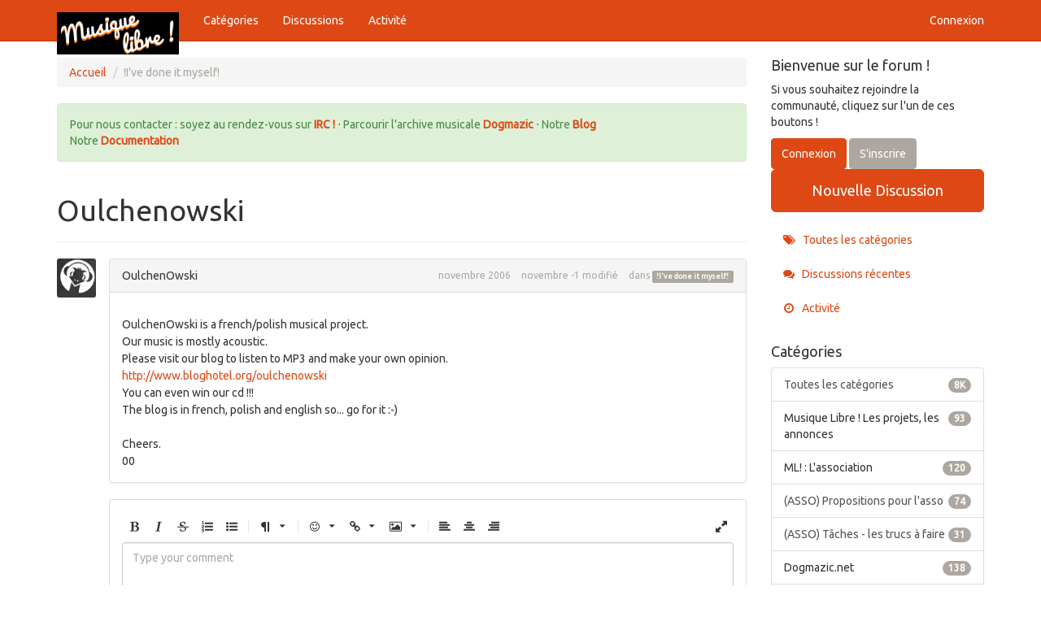

--- FILE ---
content_type: text/html; charset=utf-8
request_url: https://forum.musique-libre.org/discussion/1981/oulchenowski
body_size: 10248
content:
<!DOCTYPE html>
<html lang="fr" class="sticky-footer-html">
  <head>
    <meta charset="utf-8">
    <meta name="viewport" content="width=device-width, initial-scale=1">
    <title>Oulchenowski — Musique Libre Forum</title>
  <link rel="stylesheet" href="/themes/bootstrap/design/style.css?v=2.5.1" media="all" />
  <link rel="stylesheet" href="https://forum.musique-libre.org/applications/dashboard/design/style-compat.css?v=3.3" media="all" />
  <link rel="stylesheet" href="/resources/design/vanillicon.css?v=3.3" media="all" />
  <link rel="stylesheet" href="/plugins/editor/design/editor.css?v=1.8.1" media="all" />
  <link rel="stylesheet" href="/applications/vanilla/design/tag.css?v=3.0" media="all" />
  <link rel="stylesheet" href="/themes/bootstrap/design/custom.css?v=2.5.1" media="all" />
  <link rel="stylesheet" href="/themes/bootstrap/design/custom_united.css?v=2.5.1" media="all" />
  <link rel="stylesheet" href="/applications/vanilla/design/spoilers.css?v=3.0" media="all" />
  <link rel="shortcut icon" href="https://forum.musique-libre.org/uploads/favicon_f84e8dbc865e7eae8623ed0a464872d7.ico" type="image/x-icon" />
  <link rel="canonical" href="https://forum.musique-libre.org/discussion/1981/oulchenowski" />
  <meta property="og:type" content="article" />
  <meta property="og:site_name" content="Musique Libre Forum" />
  <meta name="twitter:title" property="og:title" content="Oulchenowski" />
  <meta property="og:url" content="https://forum.musique-libre.org/discussion/1981/oulchenowski" />
  <meta name="description" property="og:description" content="OulchenOwski is a french/polish musical project. Our music is mostly acoustic. Please visit our blog to listen to MP3 and make your own opinion." />
  <meta property="og:image" content="https://forum.musique-libre.org/uploads/JGYU562ELXJD.png" />
  <meta name="twitter:description" content="OulchenOwski is a french/polish musical project. Our music is mostly acoustic. Please visit our blog to listen to MP3 and make your own opinion." />
  <meta name="twitter:card" content="summary" />
  <script>gdn=window.gdn||{};gdn.meta={"currentThemePath":"\/themes\/bootstrap","ConfirmDeleteCommentHeading":"Delete Comment","ConfirmDeleteCommentText":"Are you sure you want to delete this comment?","DiscussionID":"1981","Category":"!I've done it myself!","editorVersion":"1.8.1","editorPluginAssets":"\/plugins\/editor","fileUpload-remove":"Remove file","fileUpload-reattach":"Clic pour r\u00e9-attacher","fileUpload-inserted":"Inserted","fileUpload-insertedTooltip":"This image has been inserted into the body of text.","wysiwygHelpText":"Vous utilisez un \u00e9diteur <a href=\"http:\/\/fr.wikipedia.org\/wiki\/Wysiwyg\" target=\"_new\">Wysiwyg<\/a>.","bbcodeHelpText":"Vous pouvez utiliser le format <a href=\"http:\/\/fr.wikipedia.org\/wiki\/BBCode\" target=\"_new\">BBCode<\/a>.","htmlHelpText":"Vous pouvez utiliser le format <a href=\"http:\/\/htmlguide.drgrog.com\/cheatsheet.php\" target=\"_new\">HTML simple<\/a>.","markdownHelpText":"Vous pouvez utiliser le format <a href=\"http:\/\/fr.wikipedia.org\/wiki\/Markdown\" target=\"_new\">Markdown<\/a>.","textHelpText":"Vous utilisez le texte brut dans votre message.","editorWysiwygCSS":"\/plugins\/editor\/design\/wysiwyg.css","canUpload":false,"fileErrorSize":"File size is too large.","fileErrorFormat":"File format is not allowed.","fileErrorAlreadyExists":"File already uploaded.","fileErrorSizeFormat":"File size is too large and format is not allowed.","maxUploadSize":2097152,"editorFileInputName":"editorupload","allowedImageExtensions":"{\"1\":\"jpg\",\"2\":\"jpeg\",\"3\":\"gif\",\"4\":\"png\",\"5\":\"bmp\",\"6\":\"tiff\"}","allowedFileExtensions":"[\"txt\",\"jpg\",\"jpeg\",\"gif\",\"png\",\"bmp\",\"tiff\",\"ico\",\"zip\",\"gz\",\"tar.gz\",\"tgz\",\"psd\",\"ai\",\"pdf\",\"doc\",\"xls\",\"ppt\",\"docx\",\"xlsx\",\"pptx\",\"log\",\"rar\",\"7z\"]","maxFileUploads":"20","Spoiler":"R\u00e9v\u00e9ler","show":"show","hide":"hide","AnalyticsTask":"tick","TaggingAdd":true,"TaggingSearchUrl":"\/tags\/search","MaxTagsAllowed":5,"TagHint":"Commenc\u00e9 \u00e0 taper...","emoji":{"assetPath":"https:\/\/forum.musique-libre.org\/resources\/emoji","format":"<img class=\"emoji\" src=\"%1$s\" title=\"%2$s\" alt=\"%2$s\" height=\"20\" \/>","emoji":{"smile":"smile.png","smiley":"smiley.png","wink":"wink.png","blush":"blush.png","neutral":"neutral.png","relaxed":"relaxed.png","grin":"grin.png","joy":"joy.png","sweat_smile":"sweat_smile.png","lol":"lol.png","innocent":"innocent.png","naughty":"naughty.png","yum":"yum.png","relieved":"relieved.png","love":"love.png","sunglasses":"sunglasses.png","smirk":"smirk.png","expressionless":"expressionless.png","unamused":"unamused.png","sweat":"sweat.png","pensive":"pensive.png","confused":"confused.png","confounded":"confounded.png","kissing":"kissing.png","kissing_heart":"kissing_heart.png","kissing_smiling_eyes":"kissing_smiling_eyes.png","kissing_closed_eyes":"kissing_closed_eyes.png","tongue":"tongue.png","disappointed":"disappointed.png","worried":"worried.png","angry":"angry.png","rage":"rage.png","cry":"cry.png","persevere":"persevere.png","triumph":"triumph.png","frowning":"frowning.png","anguished":"anguished.png","fearful":"fearful.png","weary":"weary.png","sleepy":"sleepy.png","tired_face":"tired_face.png","grimace":"grimace.png","bawling":"bawling.png","open_mouth":"open_mouth.png","hushed":"hushed.png","cold_sweat":"cold_sweat.png","scream":"scream.png","astonished":"astonished.png","flushed":"flushed.png","sleeping":"sleeping.png","dizzy":"dizzy.png","no_mouth":"no_mouth.png","mask":"mask.png","star":"star.png","cookie":"cookie.png","warning":"warning.png","mrgreen":"mrgreen.png","heart":"heart.png","heartbreak":"heartbreak.png","kiss":"kiss.png","+1":"+1.png","-1":"-1.png","grey_question":"grey_question.png","trollface":"trollface.png","error":"grey_question.png"}},"LastCommentID":14357,"RedirectTo":"","RedirectUrl":"","TransportError":"Une erreur fatale est survenue pendant l'ex\u00e9cution de la requ\u00eate.<br \/>Le serveur a renvoy\u00e9 l'erreur suivante : %s","TransientKey":false,"WebRoot":"https:\/\/forum.musique-libre.org\/","UrlFormat":"\/{Path}","Path":"discussion\/1981\/oulchenowski","Args":"","ResolvedPath":"vanilla\/discussion\/index","ResolvedArgs":{"DiscussionID":"1981","DiscussionStub":"oulchenowski","Page":""},"SignedIn":0,"ConfirmHeading":"Confirmer","ConfirmText":"\u00cates-vous s\u00fbr de vouloir faire cela ?","Okay":"Oui","Cancel":"Annuler","Search":"Rechercher","ui":{"siteName":"Musique Libre Forum","siteTitle":"Musique Libre Forum","locale":"fr","inputFormat":"html"},"context":{"host":"","basePath":"","assetPath":"","debug":false},"upload":{"maxSize":52428800,"maxUploads":20,"allowedExtensions":["txt","jpg","jpeg","gif","png","bmp","tiff","ico","zip","gz","tar.gz","tgz","psd","ai","pdf","doc","xls","ppt","docx","xlsx","pptx","log","rar","7z"]},"featureFlags":[],"useNewFlyouts":false};
gdn.permissions={"permissions":{"signIn.allow":true,"activity.view":true,"profiles.view":true,"profiles.edit":true,"conversations.add":true,"comments.me":true,"tags.add":true,"tagging.add":true,"discussions.view":[-1,7002,7005,7009],"discussions.add":[-1,7002,7005,7009],"comments.add":[-1,7002,7005,7009]},"bans":[],"isAdmin":false};
</script>
  <script src="/js/library/jquery.js?v=3.3"></script>
  <script src="/js/library/jquery.form.js?v=3.3"></script>
  <script src="/js/library/jquery.popup.js?v=3.3"></script>
  <script src="/js/library/jquery.popin.js?v=3.3"></script>
  <script src="/js/library/jquery.gardenhandleajaxform.js?v=3.3"></script>
  <script src="/js/library/jquery.atwho.js?v=3.3"></script>
  <script src="/js/global.js?v=3.3"></script>
  <script src="/js/flyouts.js?v=3.3"></script>
  <script src="/js/library/jquery.autosize.min.js?v=3.3"></script>
  <script src="/applications/vanilla/js/autosave.js?v=3.0"></script>
  <script src="/applications/vanilla/js/discussion.js?v=3.0"></script>
  <script src="/plugins/Quotes/js/quotes.js?v=1.9"></script>
  <script src="/plugins/editor/js/editor.js?v=1.8.1"></script>
  <script src="/plugins/editor/js/jquery.ui.widget.js?v=1.8.1"></script>
  <script src="/plugins/editor/js/jquery.iframe-transport.js?v=1.8.1"></script>
  <script src="/plugins/editor/js/jquery.fileupload.js?v=1.8.1"></script>
  <script src="/applications/vanilla/js/spoilers.js?v=3.0"></script>
  <script src="/applications/vanilla/js/tagging.js?v=3.0"></script>
  <script src="/js/library/jquery.tokeninput.js?v=3.3"></script>
  <script src="/themes/bootstrap/js/custom.js?v=2.5.1"></script>
  <script>var supportsAllFeatures = window.Promise && window.fetch && window.Symbol&& window.CustomEvent && Element.prototype.remove && Element.prototype.closest&& window.NodeList && NodeList.prototype.forEach;if (!supportsAllFeatures) {var head = document.getElementsByTagName('head')[0];var script = document.createElement('script');script.src = 'https://forum.musique-libre.org/dist/polyfills.min.js?h=3.3';head.appendChild(script);} else {  }</script>
  <script src="https://forum.musique-libre.org/api/v2/locales/fr/translations.js?h=3.3" defer="defer"></script>
  <script src="https://forum.musique-libre.org/dist/forum/runtime.min.js?h=3.3" defer="defer"></script>
  <script src="https://forum.musique-libre.org/dist/forum/vendors.min.js?h=3.3" defer="defer"></script>
  <script src="https://forum.musique-libre.org/dist/forum/shared.min.js?h=3.3" defer="defer"></script>
  <script src="https://forum.musique-libre.org/dist/forum/addons/rich-editor.min.js?h=3.3" defer="defer"></script>
  <script src="https://forum.musique-libre.org/dist/forum/addons/dashboard.min.js?h=3.3" defer="defer"></script>
  <script src="https://forum.musique-libre.org/dist/forum/bootstrap.min.js?h=3.3" defer="defer"></script>
  <script>window["__ACTIONS__"]=[{"type":"@@locales\/GET_ALL_DONE","payload":{"result":[{"localeID":"en","localeKey":"en","regionalKey":"en","displayNames":{"en":"English","fr":"Anglais"}},{"localeID":"vf_fr","localeKey":"fr","regionalKey":"fr","displayNames":{"en":"French","fr":"Fran\u00e7ais"}}],"params":[]}},{"type":"@@serverPage\/ERROR","payload":{"data":{"message":"Theme not found.","status":404,"description":null}}}];
</script>
  <script type="application/ld+json">{"headline":"Oulchenowski","description":"OulchenOwski is a french\/polish musical project. Our music is mostly acoustic. Please visit our blog to listen to MP3 and make your own opinion. http:\/\/www.bloghotel.org\/oulchenowski You can even win our cd !!! The blog is in french, polish and english so... go for it :-) Cheers. 00","discussionUrl":"https:\/\/forum.musique-libre.org\/discussion\/1981\/oulchenowski","dateCreated":"2006-11-25 00:10:45","author":{"@context":"https:\/\/schema.org","@type":"Person","name":"OulchenOwski","image":"https:\/\/forum.musique-libre.org\/uploads\/defaultavatar\/nU74G3PEIFV74.jpg","url":"https:\/\/forum.musique-libre.org\/profile\/OulchenOwski"},"@context":"https:\/\/schema.org","@type":"DiscussionForumPosting"}</script>
  <noscript><style>body {visibility: visible !important;}</style></noscript>
<!-- Preload links, scripts, and stylesheets -->


  </head>
  <body id="vanilla_discussion_index" class="Vanilla Discussion isDesktop index  Section-Discussion Section-Category-ive-done-it-myself sticky-footer-body">
    <nav class="navbar navbar-default navbar-static-top" role="navigation">
      <div class="container">
        <div class="navbar-header">
          <button type="button" class="navbar-toggle" data-toggle="collapse" data-target=".navbar-collapse">
            <span class="sr-only">Toggle navigation</span>
            <span class="icon-bar"></span>
            <span class="icon-bar"></span>
            <span class="icon-bar"></span>
          </button>
          <a class="navbar-brand" href="/"><img src="https://forum.musique-libre.org/uploads/6XTRFCCDJ66J.jpg" alt="Musique Libre Forum" /></a>
        </div>

        <div class="navbar-collapse collapse">
          <ul class="nav navbar-nav">
            <li><a href="/categories" class="">Catégories</a></li>
            <li><a href="/discussions" class="">Discussions</a></li>
            <li><a href="/activity" class="">Activité</a></li>
            
          </ul>
                      <ul class="nav navbar-nav navbar-right">
              <li><a href="/entry/signin" rel="nofollow" class="SignInPopup">Connexion</a></li>
            </ul>
                  </div>
      </div>
    </nav>

    <section class="container">
      <div class="row">
        <main class="page-content" role="main">
          <span class="Breadcrumbs" itemscope itemtype="http://data-vocabulary.org/Breadcrumb"><span class="CrumbLabel CrumbLabel HomeCrumb"><a href="https://forum.musique-libre.org/" itemprop="url"><span itemprop="title">Accueil</span></a></span> <span itemprop="child" itemscope itemtype="http://data-vocabulary.org/Breadcrumb"><span class="Crumb">›</span> <span class="CrumbLabel Category-ive-done-it-myself Last"><a href="https://forum.musique-libre.org/categories/ive-done-it-myself" itemprop="url"><span itemprop="title">!I've done it myself!</span></a></span> </span></span>
                    <div class="DismissMessage InfoMessage">Pour nous contacter : soyez au rendez-vous sur <a href="http://dogmazic.net/irc"> IRC !</a> ⋅ Parcourir l'archive musicale <a href="http://www.dogmazic.net"> Dogmazic </a> ⋅ Notre <a href="http://www.musique-libre.org">Blog</a><br />
Notre <a href="http://www.musique-libre.org/doc"> Documentation </a></div><div class="MessageList Discussion"><!-- Page Title -->
<div id="Item_0" class="PageTitle"><div class="Options"></div><h1>Oulchenowski</h1></div>

<div id="Discussion_1981" class="Item ItemDiscussion">
    <div class="Discussion">
        <div class="Item-Header DiscussionHeader">
            <div class="AuthorWrap">
            <span class="Author">
                <a title="OulchenOwski" href="/profile/OulchenOwski" class="PhotoWrap"><img src="https://forum.musique-libre.org/uploads/defaultavatar/nU74G3PEIFV74.jpg" alt="OulchenOwski" class="ProfilePhoto ProfilePhotoMedium" /></a><a href="/profile/OulchenOwski" class="Username">OulchenOwski</a>            </span>
            <span class="AuthorInfo">
                            </span>
            </div>
            <div class="Meta DiscussionMeta">
            <span class="MItem DateCreated">
                <a href="https://forum.musique-libre.org/discussion/1981/oulchenowski" class="Permalink" rel="nofollow"><time title="25 novembre 2006 12:10" datetime="2006-11-25T00:10:45+00:00">novembre 2006</time></a>            </span>
                <span class="MItem"> <span title="Edited 30 novembre -1 12:00." class="DateUpdated">novembre -1 modifié</span> </span>                 <span class="MItem Category"> dans <a href="https://forum.musique-libre.org/categories/ive-done-it-myself">!I've done it myself!</a></span>             </div>
        </div>
                <div class="Item-BodyWrap">
            <div class="Item-Body">
                <div class="Message userContent">
                    OulchenOwski is a french/polish musical project.<br />
Our music is mostly acoustic.<br />
Please visit our blog to listen to MP3 and make your own opinion.<br />
<a href="http://www.bloghotel.org/oulchenowski" rel="nofollow">http://www.bloghotel.org/oulchenowski</a><br />
You can even win our cd !!!<br />
The blog is in french, polish and english so... go for it :-)<br />
<br />
Cheers.<br />
00                </div>
                <div class="Reactions"></div>            </div>
        </div>
    </div>
</div>
</div><div class="CommentsWrap"><span class="BeforeCommentHeading"></span><div class="DataBox DataBox-Comments">    <ul class="MessageList DataList Comments">
            </ul>
</div><div class="P PagerWrap"></div></div><div class="MessageForm CommentForm FormTitleWrapper">
    <h2 class="H">Ajouter un commentaire</h2>

    <div class="CommentFormWrap">
                <div class="Form-BodyWrap">
            <div class="Form-Body">
                <div class="FormWrapper FormWrapper-Condensed">
                    <form id="Form_Comment" method="post" action="/post/comment/">
<div>
<input type="hidden" id="Form_TransientKey" name="TransientKey" value="" /><input type="hidden" id="Form_hpt" name="hpt" value="" style="display: none;" /><input type="hidden" id="Form_DiscussionID" name="DiscussionID" value="1981" /><input type="hidden" id="Form_CommentID" name="CommentID" value="" /><div class="bodybox-wrap"><div class="editor editor-format-html editor-desktop"><span class="editor-action icon icon-bold editor-dialog-fire-close" data-wysihtml5-command="bold" title="Gras" data-editor="{&quot;action&quot;:&quot;bold&quot;,&quot;value&quot;:&quot;&quot;}" tabindex="0" role="button"><span class="sr-only">Gras</span></span><span class="editor-action icon icon-italic editor-dialog-fire-close" data-wysihtml5-command="italic" title="Italique" data-editor="{&quot;action&quot;:&quot;italic&quot;,&quot;value&quot;:&quot;&quot;}" tabindex="0" role="button"><span class="sr-only">Italique</span></span><span class="editor-action icon icon-strikethrough editor-dialog-fire-close editor-optional-button" data-wysihtml5-command="strikethrough" title="Barré" data-editor="{&quot;action&quot;:&quot;strike&quot;,&quot;value&quot;:&quot;&quot;}" tabindex="0" role="button"><span class="sr-only">Barré</span></span><span class="editor-action icon icon-list-ol editor-dialog-fire-close editor-optional-button" data-wysihtml5-command="insertOrderedList" title="Liste ordonnée" data-editor="{&quot;action&quot;:&quot;orderedlist&quot;,&quot;value&quot;:&quot;&quot;}" tabindex="0" role="button"><span class="sr-only">Liste ordonnée</span></span><span class="editor-action icon icon-list-ul editor-dialog-fire-close editor-optional-button" data-wysihtml5-command="insertUnorderedList" title="Liste non ordonnée" data-editor="{&quot;action&quot;:&quot;unorderedlist&quot;,&quot;value&quot;:&quot;&quot;}" tabindex="0" role="button"><span class="sr-only">Liste non ordonnée</span></span><span class="editor-sep sep-headers editor-optional-button" aria-hidden="true" role="presentation"></span><div class="editor-dropdown editor-dropdown-default editor-action-headers"><span class="editor-action icon icon-paragraph editor-dd-format" title="Format" data-editor="{&quot;action&quot;:&quot;format&quot;,&quot;value&quot;:&quot;&quot;}"><span class="icon icon-caret-down" aria-hidden="true"></span><span class="sr-only">Format</span></span><div class="editor-insert-dialog Flyout MenuItems"><a class="editor-action editor-action-heading1 editor-dialog-fire-close post-font-size-h1" data-wysihtml5-command="formatBlock" data-wysihtml5-command-value="h1" title="Rubrique 1" data-editor="{&quot;action&quot;:&quot;heading1&quot;,&quot;value&quot;:&quot;h1&quot;}">Rubrique 1</a><a class="editor-action editor-action-heading2 editor-dialog-fire-close post-font-size-h2" data-wysihtml5-command="formatBlock" data-wysihtml5-command-value="h2" title="Rubrique 2" data-editor="{&quot;action&quot;:&quot;heading2&quot;,&quot;value&quot;:&quot;h2&quot;}">Rubrique 2</a><div class="editor-action editor-action-separator editor-dialog-fire-close dd-separator" data-editor="{&quot;action&quot;:&quot;separator&quot;,&quot;value&quot;:&quot;&quot;}"></div><a class="editor-action editor-action-blockquote editor-dialog-fire-close " data-wysihtml5-command="blockquote" data-wysihtml5-command-value="blockquote" title="Citer" data-editor="{&quot;action&quot;:&quot;blockquote&quot;,&quot;value&quot;:&quot;blockquote&quot;}">Citer</a><a class="editor-action editor-action-code editor-dialog-fire-close " data-wysihtml5-command="code" data-wysihtml5-command-value="code" title="Code" data-editor="{&quot;action&quot;:&quot;code&quot;,&quot;value&quot;:&quot;code&quot;}">Code</a><a class="editor-action editor-action-spoiler editor-dialog-fire-close " data-wysihtml5-command="spoiler" data-wysihtml5-command-value="spoiler" title="Révéler" data-editor="{&quot;action&quot;:&quot;spoiler&quot;,&quot;value&quot;:&quot;spoiler&quot;}">Révéler</a></div></div><span class="editor-sep sep-media editor-optional-button" aria-hidden="true" role="presentation"></span><div class="editor-dropdown editor-dropdown-default editor-action-emoji"><span class="editor-action icon icon-smile editor-dd-emoji" title="Emoji" data-editor="{&quot;action&quot;:&quot;emoji&quot;,&quot;value&quot;:&quot;&quot;}"><span class="icon icon-caret-down" aria-hidden="true"></span><span class="sr-only">Emoji</span></span><div class="editor-insert-dialog Flyout MenuItems"><span class="editor-action emoji-smile editor-dialog-fire-close emoji-wrap" data-wysihtml5-command="insertHTML" data-wysihtml5-command-value=" :) " title=":)" data-editor="{&quot;action&quot;:&quot;emoji&quot;,&quot;value&quot;:&quot;:)&quot;}"><img class="emoji" src="https://forum.musique-libre.org/resources/emoji/smile.png" title=":)" alt=":)" height="20" /></span><span class="editor-action emoji-lol editor-dialog-fire-close emoji-wrap" data-wysihtml5-command="insertHTML" data-wysihtml5-command-value=" :D " title=":D" data-editor="{&quot;action&quot;:&quot;emoji&quot;,&quot;value&quot;:&quot;:D&quot;}"><img class="emoji" src="https://forum.musique-libre.org/resources/emoji/lol.png" title=":D" alt=":D" height="20" /></span><span class="editor-action emoji-disappointed editor-dialog-fire-close emoji-wrap" data-wysihtml5-command="insertHTML" data-wysihtml5-command-value=" :( " title=":(" data-editor="{&quot;action&quot;:&quot;emoji&quot;,&quot;value&quot;:&quot;:(&quot;}"><img class="emoji" src="https://forum.musique-libre.org/resources/emoji/disappointed.png" title=":(" alt=":(" height="20" /></span><span class="editor-action emoji-wink editor-dialog-fire-close emoji-wrap" data-wysihtml5-command="insertHTML" data-wysihtml5-command-value=" ;) " title=";)" data-editor="{&quot;action&quot;:&quot;emoji&quot;,&quot;value&quot;:&quot;;)&quot;}"><img class="emoji" src="https://forum.musique-libre.org/resources/emoji/wink.png" title=";)" alt=";)" height="20" /></span><span class="editor-action emoji-confused editor-dialog-fire-close emoji-wrap" data-wysihtml5-command="insertHTML" data-wysihtml5-command-value=" :/ " title=":/" data-editor="{&quot;action&quot;:&quot;emoji&quot;,&quot;value&quot;:&quot;:\/&quot;}"><img class="emoji" src="https://forum.musique-libre.org/resources/emoji/confused.png" title=":/" alt=":/" height="20" /></span><span class="editor-action emoji-open_mouth editor-dialog-fire-close emoji-wrap" data-wysihtml5-command="insertHTML" data-wysihtml5-command-value=" :o " title=":o" data-editor="{&quot;action&quot;:&quot;emoji&quot;,&quot;value&quot;:&quot;:o&quot;}"><img class="emoji" src="https://forum.musique-libre.org/resources/emoji/open_mouth.png" title=":o" alt=":o" height="20" /></span><span class="editor-action emoji-confounded editor-dialog-fire-close emoji-wrap" data-wysihtml5-command="insertHTML" data-wysihtml5-command-value=" :s " title=":s" data-editor="{&quot;action&quot;:&quot;emoji&quot;,&quot;value&quot;:&quot;:s&quot;}"><img class="emoji" src="https://forum.musique-libre.org/resources/emoji/confounded.png" title=":s" alt=":s" height="20" /></span><span class="editor-action emoji-stuck_out_tongue editor-dialog-fire-close emoji-wrap" data-wysihtml5-command="insertHTML" data-wysihtml5-command-value=" :p " title=":p" data-editor="{&quot;action&quot;:&quot;emoji&quot;,&quot;value&quot;:&quot;:p&quot;}"><img class="emoji" src="https://forum.musique-libre.org/resources/emoji/tongue.png" title=":p" alt=":p" height="20" /></span><span class="editor-action emoji-cry editor-dialog-fire-close emoji-wrap" data-wysihtml5-command="insertHTML" data-wysihtml5-command-value=" :'( " title=":'(" data-editor="{&quot;action&quot;:&quot;emoji&quot;,&quot;value&quot;:&quot;:'(&quot;}"><img class="emoji" src="https://forum.musique-libre.org/resources/emoji/cry.png" title=":'(" alt=":'(" height="20" /></span><span class="editor-action emoji-neutral editor-dialog-fire-close emoji-wrap" data-wysihtml5-command="insertHTML" data-wysihtml5-command-value=" :| " title=":|" data-editor="{&quot;action&quot;:&quot;emoji&quot;,&quot;value&quot;:&quot;:|&quot;}"><img class="emoji" src="https://forum.musique-libre.org/resources/emoji/neutral.png" title=":|" alt=":|" height="20" /></span><span class="editor-action emoji-sunglasses editor-dialog-fire-close emoji-wrap" data-wysihtml5-command="insertHTML" data-wysihtml5-command-value=" B) " title="B)" data-editor="{&quot;action&quot;:&quot;emoji&quot;,&quot;value&quot;:&quot;B)&quot;}"><img class="emoji" src="https://forum.musique-libre.org/resources/emoji/sunglasses.png" title="B)" alt="B)" height="20" /></span><span class="editor-action emoji-grimace editor-dialog-fire-close emoji-wrap" data-wysihtml5-command="insertHTML" data-wysihtml5-command-value=" :# " title=":#" data-editor="{&quot;action&quot;:&quot;emoji&quot;,&quot;value&quot;:&quot;:#&quot;}"><img class="emoji" src="https://forum.musique-libre.org/resources/emoji/grimace.png" title=":#" alt=":#" height="20" /></span><span class="editor-action emoji-kiss editor-dialog-fire-close emoji-wrap" data-wysihtml5-command="insertHTML" data-wysihtml5-command-value=" :* " title=":*" data-editor="{&quot;action&quot;:&quot;emoji&quot;,&quot;value&quot;:&quot;:*&quot;}"><img class="emoji" src="https://forum.musique-libre.org/resources/emoji/kiss.png" title=":*" alt=":*" height="20" /></span><span class="editor-action emoji-heart editor-dialog-fire-close emoji-wrap" data-wysihtml5-command="insertHTML" data-wysihtml5-command-value=" &lt;3 " title="&lt;3" data-editor="{&quot;action&quot;:&quot;emoji&quot;,&quot;value&quot;:&quot;&lt;3&quot;}"><img class="emoji" src="https://forum.musique-libre.org/resources/emoji/heart.png" title="&lt;3" alt="&lt;3" height="20" /></span><span class="editor-action emoji-innocent editor-dialog-fire-close emoji-wrap" data-wysihtml5-command="insertHTML" data-wysihtml5-command-value=" o:) " title="o:)" data-editor="{&quot;action&quot;:&quot;emoji&quot;,&quot;value&quot;:&quot;o:)&quot;}"><img class="emoji" src="https://forum.musique-libre.org/resources/emoji/innocent.png" title="o:)" alt="o:)" height="20" /></span><span class="editor-action emoji-naughty editor-dialog-fire-close emoji-wrap" data-wysihtml5-command="insertHTML" data-wysihtml5-command-value=" &gt;:) " title="&gt;:)" data-editor="{&quot;action&quot;:&quot;emoji&quot;,&quot;value&quot;:&quot;&gt;:)&quot;}"><img class="emoji" src="https://forum.musique-libre.org/resources/emoji/naughty.png" title="&gt;:)" alt="&gt;:)" height="20" /></span></div></div><div class="editor-dropdown editor-dropdown-link"><span class="editor-action icon icon-link editor-dd-link editor-optional-button" data-wysihtml5-command="createLink" title="Url" data-editor="{&quot;action&quot;:&quot;url&quot;,&quot;value&quot;:&quot;&quot;}"><span class="icon icon-caret-down" aria-hidden="true"></span><span class="sr-only">Url</span></span><div class="editor-insert-dialog Flyout MenuItems" data-wysihtml5-dialog="createLink">
                     <input class="InputBox editor-input-url" data-wysihtml5-dialog-field="href" value="http://" />
                      <div class="MenuButtons">
                      <input type="button" data-wysihtml5-dialog-action="save" class="Button Flyout-Button editor-dialog-fire-close" value="Ok"/>
                      <input type="button" data-wysihtml5-dialog-action="cancel" class="Button Flyout-Button Cancel editor-dialog-fire-close" value="Annuler"/>
                      </div>
                   </div></div><div class="editor-dropdown editor-dropdown-image"><span class="editor-action icon icon-picture editor-dd-image" data-wysihtml5-command="insertImage" title="Image" data-editor="{&quot;action&quot;:&quot;image&quot;,&quot;value&quot;:&quot;&quot;}"><span class="icon icon-caret-down" aria-hidden="true"></span><span class="sr-only">Image</span></span><div class="editor-insert-dialog Flyout MenuItems editor-file-image editor-insert-image" data-wysihtml5-dialog="insertImage">
                      <div class="drop-section image-input" title="Coller le lien de l'image pour l'intégrer rapidement">
                        <input class="InputBox editor-input-image" placeholder="Lien de l'image" />
                     </div>
                  </div></div><span class="editor-sep sep-align editor-optional-button" aria-hidden="true" role="presentation"></span><span class="editor-action icon icon-align-left editor-dialog-fire-close editor-optional-button" data-wysihtml5-command="justifyLeft" title="Aligner à gauche" data-editor="{&quot;action&quot;:&quot;alignleft&quot;,&quot;value&quot;:&quot;&quot;}" tabindex="0" role="button"><span class="sr-only">Aligner à gauche</span></span><span class="editor-action icon icon-align-center editor-dialog-fire-close editor-optional-button" data-wysihtml5-command="justifyCenter" title="Centrer le texte" data-editor="{&quot;action&quot;:&quot;aligncenter&quot;,&quot;value&quot;:&quot;&quot;}" tabindex="0" role="button"><span class="sr-only">Centrer le texte</span></span><span class="editor-action icon icon-align-right editor-dialog-fire-close editor-optional-button" data-wysihtml5-command="justifyRight" title="Aligner à droite" data-editor="{&quot;action&quot;:&quot;alignright&quot;,&quot;value&quot;:&quot;&quot;}" tabindex="0" role="button"><span class="sr-only">Aligner à droite</span></span><span class="editor-sep sep-switches editor-optional-button" aria-hidden="true" role="presentation"></span><span class="editor-action icon icon-source editor-toggle-source editor-dialog-fire-close editor-optional-button" data-wysihtml5-action="change_view" title="Basculer en code HTML" data-editor="{&quot;action&quot;:&quot;togglehtml&quot;,&quot;value&quot;:&quot;&quot;}" tabindex="0" role="button"><span class="sr-only">Basculer en code HTML</span></span><span class="editor-action icon icon-resize-full editor-toggle-fullpage-button editor-dialog-fire-close editor-optional-button" title="Basculer en mode plein écran" data-editor="{&quot;action&quot;:&quot;fullpage&quot;,&quot;value&quot;:&quot;&quot;}" tabindex="0" role="button"><span class="sr-only">Basculer en mode plein écran</span></span><span class="editor-action icon icon-adjust editor-toggle-lights-button editor-dialog-fire-close editor-optional-button" title="Allumer les lumières" data-editor="{&quot;action&quot;:&quot;lights&quot;,&quot;value&quot;:&quot;&quot;}" tabindex="0" role="button"><span class="sr-only">Allumer les lumières</span></span></div><div class="editor-upload-progress"></div><div class="editor-upload-attention">Déplacer image/fichier</div><input type="hidden" id="Form_Format" name="Format" value="Html" /><div class="TextBoxWrapper"><textarea id="Form_Body" name="Body" Table="Comment" FileUpload placeholder="Type your comment" title="Type your comment" class="InputBox TextBox BodyBox js-bodybox js-bodybox" format="Html" rows="6" cols="100"></textarea></div></div><div class="CommentOptions List Inline"></div><div class="Buttons">
<span class="Back"><a href="/">Accueil</a> <span class="Bullet">•</span> <a href="https://forum.musique-libre.org/categories/ive-done-it-myself">!I've done it myself!</a></span><a href="/entry/signin?Target=discussion%2F1981%2Foulchenowski" class="Button Primary Stash SignInPopup" tabindex="-1">Inscrire un commentaire de la part de...</a></div>
</div>
</form>                </div>
            </div>
        </div>
    </div>
</div>

        </main>

        <aside class="page-sidebar" role="complementary">
          <div class="Box GuestBox">
    <h4>Bienvenue sur le forum !</h4>

    <p>Si vous souhaitez rejoindre la communauté, cliquez sur l'un de ces boutons !</p>

    <p></p>

    <div class="P"><a href="/entry/signin?Target=discussion%2F1981%2Foulchenowski" class="Button Primary SignInPopup" rel="nofollow">Connexion</a> <a href="/entry/register?Target=discussion%2F1981%2Foulchenowski" class="Button ApplyButton" rel="nofollow">S'inscrire</a></div>    </div>
<div class="BoxButtons BoxNewDiscussion"><a href="/post/discussion/ive-done-it-myself" class="Button Primary Action NewDiscussion BigButton">Nouvelle Discussion</a></div><div class="BoxFilter BoxDiscussionFilter">
    <span class="sr-only BoxFilter-HeadingWrap">
        <h2 class="BoxFilter-Heading">
            Quick Links        </h2>
    </span>
    <ul role="nav" class="FilterMenu">
        <li class="AllCategories"><a href="/categories"><span aria-hidden="true" class="Sprite SpAllCategories"></span> Toutes les catégories</a></li>         <li class="Discussions"><a href="/discussions" class=""><span aria-hidden="true" class="Sprite SpDiscussions"></span> Discussions récentes</a></li>
        <li class="Activities"><a href="/activity" class=""><span aria-hidden="true" class="Sprite SpActivity"></span> Activité</a></li>            </ul>
</div>
    <div class="Box BoxCategories">
        <h4 aria-level="2">Catégories</h4>        <ul class="PanelInfo PanelCategories">
            <li><a href="/categories" class="ItemLink"><span class="Aside"><span class="Count"><span title="7,969 discussions" class="Number">8K</span></span></span> Toutes les catégories</a></li><li class="ClearFix Heading Category-le-forum-v3"  aria-level="3"><span class="Aside"><span class="Count"><span title="93 discussions" class="Number">93</span></span></span> Musique Libre ! Les projets, les annonces</li>
<li class="ClearFix Heading Category-la-vie-associatiative"  aria-level="3"><span class="Aside"><span class="Count"><span title="120 discussions" class="Number">120</span></span></span> ML! : L'association</li>
<li class="ClearFix Depth2 Category-(asso)-boite-à-idée" ><a href="https://forum.musique-libre.org/categories/%28asso%29-boite-%C3%A0-id%C3%A9e" class="ItemLink"><span class="Aside"><span class="Count"><span title="74 discussions" class="Number">74</span></span></span> (ASSO) Propositions pour l'asso</a></li>
<li class="ClearFix Depth2 Category-(asso)-tâches-les-trucs-à-faire" ><a href="https://forum.musique-libre.org/categories/%28asso%29-t%C3%A2ches-les-trucs-%C3%A0-faire" class="ItemLink"><span class="Aside"><span class="Count"><span title="31 discussions" class="Number">31</span></span></span> (ASSO) Tâches - les trucs à faire</a></li>
<li class="ClearFix Heading Category-dogmazic-net"  aria-level="3"><span class="Aside"><span class="Count"><span title="138 discussions" class="Number">138</span></span></span> Dogmazic.net</li>
<li class="ClearFix Depth2 Category-boite-à-idée" ><a href="https://forum.musique-libre.org/categories/boite-%C3%A0-id%C3%A9e" class="ItemLink"><span class="Aside"><span class="Count"><span title="28 discussions" class="Number">28</span></span></span> (DOGMA) Propositions pour le site</a></li>
<li class="ClearFix Depth2 Category-tâches-les-trucs-à-faire" ><a href="https://forum.musique-libre.org/categories/t%C3%A2ches-les-trucs-%C3%A0-faire" class="ItemLink"><span class="Aside"><span class="Count"><span title="16 discussions" class="Number">16</span></span></span> (DOGMA) Tâches - les trucs à faire</a></li>
<li class="ClearFix Depth2 Category-bugs-problèmes" ><a href="https://forum.musique-libre.org/categories/bugs-probl%C3%A8mes" class="ItemLink"><span class="Aside"><span class="Count"><span title="65 discussions" class="Number">65</span></span></span> (DOGMA) Bugs, problèmes</a></li>
<li class="ClearFix Heading Category-musique"  aria-level="3"><span class="Aside"><span class="Count"><span title="874 discussions" class="Number">874</span></span></span> Musique</li>
<li class="ClearFix Depth2 Category-faq_forum" ><a href="https://forum.musique-libre.org/categories/faq_forum" class="ItemLink"><span class="Aside"><span class="Count"><span title="59 discussions" class="Number">59</span></span></span> FAQ_Forum</a></li>
<li class="ClearFix Depth2 Category-economie-de-la-musique" ><a href="https://forum.musique-libre.org/categories/economie-de-la-musique" class="ItemLink"><span class="Aside"><span class="Count"><span title="616 discussions" class="Number">616</span></span></span> Economie de la musique</a></li>
<li class="ClearFix Depth2 Category-tech" ><a href="https://forum.musique-libre.org/categories/tech" class="ItemLink"><span class="Aside"><span class="Count"><span title="171 discussions" class="Number">171</span></span></span> Tech</a></li>
<li class="ClearFix Heading Category-la-vie-du-site"  aria-level="3"><span class="Aside"><span class="Count"><span title="716 discussions" class="Number">716</span></span></span> La vie du site</li>
<li class="ClearFix Depth2 Category-ce-que-vous-y-ecoutez-" ><a href="https://forum.musique-libre.org/categories/ce-que-vous-y-ecoutez-" class="ItemLink"><span class="Aside"><span class="Count"><span title="192 discussions" class="Number">192</span></span></span> Ce que vous y écoutez...</a></li>
<li class="ClearFix Depth2 Category-fonctionnement-du-site" ><a href="https://forum.musique-libre.org/categories/fonctionnement-du-site" class="ItemLink"><span class="Aside"><span class="Count"><span title="513 discussions" class="Number">513</span></span></span> Fonctionnement du site</a></li>
<li class="ClearFix Heading Category-le-libre"  aria-level="3"><span class="Aside"><span class="Count"><span title="1,504 discussions" class="Number">1.5K</span></span></span> Le Libre</li>
<li class="ClearFix Depth2 Category-a-propos-des-licences-libres" ><a href="https://forum.musique-libre.org/categories/a-propos-des-licences-libres" class="ItemLink"><span class="Aside"><span class="Count"><span title="314 discussions" class="Number">314</span></span></span> A propos des licences libres</a></li>
<li class="ClearFix Depth2 Category-projets-musique-libre" ><a href="https://forum.musique-libre.org/categories/projets-musique-libre" class="ItemLink"><span class="Aside"><span class="Count"><span title="610 discussions" class="Number">610</span></span></span> Projets Musique Libre</a></li>
<li class="ClearFix Depth2 Category-faire-de-la-musique-sous-copyleft" ><a href="https://forum.musique-libre.org/categories/faire-de-la-musique-sous-copyleft" class="ItemLink"><span class="Aside"><span class="Count"><span title="92 discussions" class="Number">92</span></span></span> Faire de la musique sous copyleft</a></li>
<li class="ClearFix Depth2 Category-logiciels-libres-et-musique-libre" ><a href="https://forum.musique-libre.org/categories/logiciels-libres-et-musique-libre" class="ItemLink"><span class="Aside"><span class="Count"><span title="107 discussions" class="Number">107</span></span></span> Logiciels Libres et musique Libre</a></li>
<li class="ClearFix Depth2 Category-mouvement-du-libre-en-general" ><a href="https://forum.musique-libre.org/categories/mouvement-du-libre-en-general" class="ItemLink"><span class="Aside"><span class="Count"><span title="322 discussions" class="Number">322</span></span></span> Mouvement du Libre en général</a></li>
<li class="ClearFix Depth2 Category-echange-de-sources-sourceml-" ><a href="https://forum.musique-libre.org/categories/echange-de-sources-sourceml-" class="ItemLink"><span class="Aside"><span class="Count"><span title="39 discussions" class="Number">39</span></span></span> Échange de sources, SourceML...</a></li>
<li class="ClearFix Heading Category-et-vous-"  aria-level="3"><span class="Aside"><span class="Count"><span title="3,502 discussions" class="Number">3.5K</span></span></span> Et vous...</li>
<li class="ClearFix Depth2 Category-neophyte-petit-nouveau" ><a href="https://forum.musique-libre.org/categories/neophyte-petit-nouveau" class="ItemLink"><span class="Aside"><span class="Count"><span title="73 discussions" class="Number">73</span></span></span> Néophyte / petit nouveau</a></li>
<li class="ClearFix Depth2 Category-annonces-concerts-manifs-confs-du-libre" ><a href="https://forum.musique-libre.org/categories/annonces-concerts-manifs-confs-du-libre" class="ItemLink"><span class="Aside"><span class="Count"><span title="759 discussions" class="Number">759</span></span></span> Annonces concerts, manifs, confs du libre</a></li>
<li class="ClearFix Depth2 Category-cest-moi-qui-lai-fait-" ><a href="https://forum.musique-libre.org/categories/cest-moi-qui-lai-fait-" class="ItemLink"><span class="Aside"><span class="Count"><span title="1,529 discussions" class="Number">1.5K</span></span></span> C'est moi qui l'ai fait !</a></li>
<li class="ClearFix Depth2 Category-experiences-dindependants" ><a href="https://forum.musique-libre.org/categories/experiences-dindependants" class="ItemLink"><span class="Aside"><span class="Count"><span title="138 discussions" class="Number">138</span></span></span> Expériences d'indépendants</a></li>
<li class="ClearFix Depth2 Category-de-tout-et-de-rien-" ><a href="https://forum.musique-libre.org/categories/de-tout-et-de-rien-" class="ItemLink"><span class="Aside"><span class="Count"><span title="986 discussions" class="Number">986</span></span></span> De tout et de rien...</a></li>
<li class="ClearFix Heading Category-adherents"  aria-level="3"><span class="Aside"><span class="Count"><span title="66 discussions" class="Number">66</span></span></span> Adhérents</li>
<li class="ClearFix Depth2 Category-votre-association" ><a href="https://forum.musique-libre.org/categories/votre-association" class="ItemLink"><span class="Aside"><span class="Count"><span title="32 discussions" class="Number">32</span></span></span> Votre association</a></li>
<li class="ClearFix Depth2 Category-assemblees-votations" ><a href="https://forum.musique-libre.org/categories/assemblees-votations" class="ItemLink"><span class="Aside"><span class="Count"><span title="18 discussions" class="Number">18</span></span></span> Assemblées, votations</a></li>
<li class="ClearFix Heading Category-english-spoken"  aria-level="3"><span class="Aside"><span class="Count"><span title="671 discussions" class="Number">671</span></span></span> English spoken!</li>
<li class="ClearFix Depth2 Active Category-ive-done-it-myself" ><a href="https://forum.musique-libre.org/categories/ive-done-it-myself" class="ItemLink"><span class="Aside"><span class="Count"><span title="91 discussions" class="Number">91</span></span></span> !I've done it myself!</a></li>
<li class="ClearFix Depth2 Category-i-bloody-love-it" ><a href="https://forum.musique-libre.org/categories/i-bloody-love-it" class="ItemLink"><span class="Aside"><span class="Count"><span title="32 discussions" class="Number">32</span></span></span> I bloody love it</a></li>
<li class="ClearFix Depth2 Category-releases" ><a href="https://forum.musique-libre.org/categories/releases" class="ItemLink"><span class="Aside"><span class="Count"><span title="449 discussions" class="Number">449</span></span></span> Releases</a></li>
<li class="ClearFix Depth2 Category-interesting-links-and-articles" ><a href="https://forum.musique-libre.org/categories/interesting-links-and-articles" class="ItemLink"><span class="Aside"><span class="Count"><span title="57 discussions" class="Number">57</span></span></span> interesting links and articles</a></li>
<li class="ClearFix Depth2 Category-dogmazics-life" ><a href="https://forum.musique-libre.org/categories/dogmazics-life" class="ItemLink"><span class="Aside"><span class="Count"><span title="25 discussions" class="Number">25</span></span></span> Dogmazic's life </a></li>
<li class="ClearFix Heading Category-projets"  aria-level="3"><span class="Aside"><span class="Count"><span title="105 discussions" class="Number">105</span></span></span> Projets</li>
<li class="ClearFix Depth2 Category-association" ><a href="https://forum.musique-libre.org/categories/association" class="ItemLink"><span class="Aside"><span class="Count"><span title="43 discussions" class="Number">43</span></span></span> Association</a></li>
<li class="ClearFix Depth2 Category-concerts-manifestations" ><a href="https://forum.musique-libre.org/categories/concerts-manifestations" class="ItemLink"><span class="Aside"><span class="Count"><span title="41 discussions" class="Number">41</span></span></span> Concerts, manifestations</a></li>
<li class="ClearFix Depth2 Category-le-site-v-2-beta" ><a href="https://forum.musique-libre.org/categories/le-site-v-2-beta" class="ItemLink"><span class="Aside"><span class="Count"><span title="66 discussions" class="Number">66</span></span></span> Le site V.2 beta</a></li>
<li class="ClearFix Depth2 Category-les-chroniques-dogmazic" ><a href="https://forum.musique-libre.org/categories/les-chroniques-dogmazic" class="ItemLink"><span class="Aside"><span class="Count"><span title="26 discussions" class="Number">26</span></span></span> Les chroniques Dogmazic</a></li>
<li class="ClearFix Depth2 Category-le-p2p" ><a href="https://forum.musique-libre.org/categories/le-p2p" class="ItemLink"><span class="Aside"><span class="Count"><span title="69 discussions" class="Number">69</span></span></span> Le p2p</a></li>
<li class="ClearFix Depth2 Category-ml-archive-debug" ><a href="https://forum.musique-libre.org/categories/ml-archive-debug" class="ItemLink"><span class="Aside"><span class="Count"><span title="66 discussions" class="Number">66</span></span></span> ML Archive debug</a></li>
<li class="ClearFix Depth2 Category-traumatismes-musicaux" ><a href="https://forum.musique-libre.org/categories/traumatismes-musicaux" class="ItemLink"><span class="Aside"><span class="Count"><span title="76 discussions" class="Number">76</span></span></span> Traumatismes musicaux</a></li>
<li class="ClearFix Depth2 Category-musique-libre-org" ><a href="https://forum.musique-libre.org/categories/musique-libre-org" class="ItemLink"><span class="Aside"><span class="Count"><span title="64 discussions" class="Number">64</span></span></span> musique-libre.org</a></li>
<li class="ClearFix Depth2 Category-les-unes" ><a href="https://forum.musique-libre.org/categories/les-unes" class="ItemLink"><span class="Aside"><span class="Count"><span title="25 discussions" class="Number">25</span></span></span> Les UNES</a></li>
<li class="ClearFix Depth2 Category-projet-de-federation-bordeaux" ><a href="https://forum.musique-libre.org/categories/projet-de-federation-bordeaux" class="ItemLink"><span class="Aside"><span class="Count"><span title="23 discussions" class="Number">23</span></span></span> Projet de Fédération - Bordeaux</a></li>
<li class="ClearFix Depth2 Category-radio-dogmazic" ><a href="https://forum.musique-libre.org/categories/radio-dogmazic" class="ItemLink"><span class="Aside"><span class="Count"><span title="90 discussions" class="Number">90</span></span></span> Radio Dogmazic</a></li>
        </ul>
    </div>

        </aside>
      </div>
    </section>

    <footer class="page-footer sticky-footer">
      <div class="container">
        <div class="clearfix">
          <p class="pull-left">Copyright &copy; 2026 <a href="/"><img src="https://forum.musique-libre.org/uploads/6XTRFCCDJ66J.jpg" alt="Musique Libre Forum" /></a></p>
          <p class="pull-right hidden-xs">Built with <i class="InformSprite Heart"></i> and <a href="http://getbootstrap.com">Bootstrap</a>. Powered by <a href="https://open.vanillaforums.com">Vanilla Forums</a>
            <!-- A lot of time was put into this project - a "Follow" and a "Star" would be most appreciated! -->
            <iframe src="https://ghbtns.com/github-btn.html?user=kasperisager&type=follow" allowtransparency="true" frameborder="0" scrolling="0" width="145" height="20" style="vertical-align:top;margin-left:20px;"></iframe>
            <iframe src="https://ghbtns.com/github-btn.html?user=kasperisager&repo=vanilla-bootstrap&type=star&count=true" allowtransparency="true" frameborder="0" scrolling="0" width="85" height="20" style="vertical-align:top;"></iframe>
          </p>
        </div>
        
      </div>
    </footer>

    	<!-- Piwik -->
	<script type="text/javascript">
	  var _paq = _paq || [];
	  _paq.push(['trackPageView']);
	  _paq.push(['enableLinkTracking']);
	  (function() {
	    var u="//piwik.dogmazic.net/";
	    _paq.push(['setTrackerUrl', u+'piwik.php']);
	    _paq.push(['setSiteId', 3]);
	    var d=document, g=d.createElement('script'), s=d.getElementsByTagName('script')[0];
	    g.type='text/javascript'; g.async=true; g.defer=true; g.src=u+'piwik.js'; s.parentNode.insertBefore(g,s);
	  })();
	</script>
	<noscript><p><img src="//piwik.dogmazic.net/piwik.php?idsite=3" style="border:0;" alt="" /></p></noscript>
	<!-- End Piwik Code -->
  </body>
</html>


--- FILE ---
content_type: application/javascript; charset=utf-8
request_url: https://forum.musique-libre.org/api/v2/locales/fr/translations.js?h=3.3
body_size: 46806
content:
gdn.translations = {"%1$s \"%2$s\" not found.":"%1$s \"%2$s\" introuvable.","%1$s version %2$s is available.":"%1$s version %2$s est disponible.","%s is not a valid email address":"%s n'est pas une adresse mail valide","%s item in queue":"%s éléments en attente","%s level":"%s niveau","%s levels":"%s niveaux","%s of %s":"%s de %s","%s posts":"%s commentaires","%s Settings":"%s options","%s site(s) found.":"%s site (s) identifiée (s).","%s sources(s) found.":"%s source(s) identifiée(s).","%s times":"%s fois","%s unavailable":"%s indisponible","%s user(s) found.":"%s utilisateur(s) trouvé(s).","%s user(s) will be affected by this action.":"%s utilisateur(s) seront affectés par cette action.","%s years.":"%s années.","(less)":"(moins)","(more)":"(plus)","(YYYY-mm-dd)":"(AAAA-mm-jj)",". The community forum is what all of your users &amp; customers will see when they visit ":".<br />L'espace de discussion de votre communauté est ce que vos clients &amp; utilisateurs voient quand ils visitent ","1 day":"1 jour","1 hour":"1 heure","1 month":"1 mois","1 month after being sent":"1 mois après avoir été envoyé","1 week":"1 semaine","1 week after being sent":"1 semaine après avoir été envoyé","2 weeks after being sent":"2 semaines après avoir été envoyé","4 hours":"4 heures","<strong>Categories</strong>":"<strong>Catégories</strong>","<strong>Categories</strong> allow you to organize your discussions. Categories can only contain discussions.":"Les <strong>Catégories</strong> vous permettent d'organiser les discussions. Des catégories ne peuvent contenir que des discussions.","<strong>Heads Up!</strong> Deleting a role can result in users not having access to the application.":"<strong>Hé, faîtes gaffe !</strong> Supprimer un statut peut entraîner l'interdiction d'accès au service des utilisateurs auquel ce statut a été attribué.","<strong>Heads Up!</strong> Moving discussions into a replacement category can result in discussions vanishing (or appearing) if the replacement category has different permissions than the category being deleted.":"<strong>Hé, faîtes gaffe !</strong> Déplacer des discussions dans une catégorie de substitution peut entraîner la disparition (ou la réapparition) des discussions si la catégorie de substitution a des permissions différentes de celles de la catégorie en cours de suppression.","[%s] Confirm Your Email Address":"Activer votre abonnement sur %s","[%s] Password Reset":"Réinitialisation du mot de passe","[%s] Password Reset Request":"[%s] Demande de renouvellement de mot de passe.","a Badge":"un badge","Abilites":"Permissions","About.DisableStatistics":"Si vous devez désactiver cette collecte de données pour quelque raison commerciale que ce soit, vous pouvez désactiver ce module en ajoutant la ligne suivante à votre fichier de configuration : <code>$Configuration['Garden']['Analytics']['Enabled'] = FALSE;</code>","About.VanillaStatistics":"Il est important, pour que ce logiciel gratuit et open-source continue à évoluer, que nous puissions mesurer avec précision la portée et l'efficacité de Vanilla. Nous vous demandons, s'il vous plaît, ne pas désactiver la collecte de ces données.","AboutCommentEmbedding":"Vanilla peut être utilisé comme un module de remplacement du système de gestion des commentaires de votre blog. En tant que tel, il peut être utilisé pour ajouter des commentaires sur n'importe quel page de votre site web.","AboutEmbedding":"L'intégration vous permet d'intégrer une partie ou la totalité de votre communauté dans d'autres applications ou pages web.","About Vanilla Statistics":"À propos de Vanilla Statistiques","Above Main Content":"Au-dessus du Contenu Principal","Accepted":"Accepté","Access your community forum by clicking the \"Visit Site\" link on the top-left of this page, or by ":"Accédez à l'espace de discussion de votre communauté en cliquant sur le lien \"Visitez le Site\" en haut à gauche de cette page, ou en ","Account Sync Failed":"Synchronisation de comptes échouée","Actions Based on Votes":"Actions basées sur des votes","Activity Item":"Élément d'activité","Activity item not found.":"Élément d'activité introuvable.","Add %s":"Ajouter %s","Add a new Pocket to your site.":"Ajoutez un nouveau Bloc à votre site.","Add Category":"Ajouter une catégorie","Add Connection":"Ajouter une connexion","Added By":"Ajouté par","Add Info &amp; Create Account":"Créez votre compte","Add information into the from field in email addresses to help with replies (recommended).":"Ajouter plus d'info pour aider le renvoi (recommandé)","Adding & Editing Categories":"Ajouter & Modifier des catégories","Add Item":"Ajouter un élément","AddonProblems":"<h2>Des problèmes ?</h2><p>Si un problème survient avec une extension et que votre forum n'est plus accessible, vous pouvez la désactiver manuellement en modifiant le fichier :</p>%s","Addons":"Modules","Add Role":"Ajouter un statut","Add User":"Ajouter un utilisateur","Administrator":"Administrateur","Advanced":"Avancé","Advanced Editor Settings":"Paramètres de l'éditeur avancé","Advanced Embed Settings":"Paramètres avancés d'intégration","Advanced Forum Settings":"Paramètres avancés du forum","AdvancedNotifications":"Notifications avancées","Advanced Options":"Options avancées","Advanced Settings":"Paramètres avancés","Advanced settings for embedded community elements":"Paramètres avancés d'intégration des éléments de communauté","After":"Après","a full year.":"toute une année.","Alive":"Actif","All":"Toutes","All %1$s":"Toutes %1$s","All categories listed with a selection of 5 recent discussions under each":"Toutes les catégories sont listées avec une sélection de 5 discussions récentes en-dessous de chacune d'entre elles","All Dashboard Pages":"Toutes les pages du Tableau de bord","All discussions in this category will be permanently deleted.":"Toutes les discussions de cette catégorie seront supprimées de façon permanente.","All Forum Pages":"Toutes les pages du forum","All of the user content will be replaced with a message stating the user has been deleted.":"Tout le contenu utilisateur sera remplacé par un message faisant état du fait que l'utilisateur a été supprimé.","Allow embedded content":"Autoriser le contenu intégré","Allow images":"Autoriser les images","Allow new users to be registered through email.":"Permettre les nouveaux utilisateurs de s'enregistrer par courriel. ","Allow users to dismiss this message":"Autoriser les utilisateurs à désactiver ce message.","All Pages":"Toutes les pages","Although the invitation was created successfully, the email failed to send. The server reported the following error: %s":"Bien que l'invitation ait bien été créée, le e-mail n'a pu être envoyé. Le serveur a renvoyé l'erreur suivante : %s","A message has been sent to your email address with password reset instructions.":"Un courriel vous a été envoyé avec les instructions pour changer votre mot de passe.","API Status":"Statut de l'API","Appearance":"Apparence","Applicant":"Candidat","Applicant Role":"Sélectionner le statut qui sera appliqué aux nouveaux candidats. Ceci ne vous concerne que si vous avez choisi la méthode d'enregistrement par approbation.","ApplicationHelp":"Les applications vous permettent d'ajouter de nombreuses fonctionnalités à votre forum Vanilla.<br />\nUne fois qu'une application a été ajoutée à votre dossier %s, vous pouvez l'activer ou la désactiver ici.","Application ID":"ID de l'application / Clé de l'API","Application Secret":"Clé secrète","Applied by Administrator":"Appliqué par l'Administrateur","Applied Manually":"Appliqué manuellement","Applied On":"Date","Apply":"Appliquer","Approval":"Approbation","Approve":"Accepter","Archive Discussions":"Archiver des discussions","Are you sure you've entered the correct database host name? Maybe you mistyped it? The database reported: <code>%s</code>":"Êtes-vous sûr d'avoir correctement entré le nom de l'hôte de la base de données ? Peut-être avez-vous fait une faute de frappe ? La base de données renvoie : <code>%s</code>","Are you sure you want to delete %s items forever?":"Êtes-vous sûr de vouloir supprimer %s éléments de façon définitive ?","Are you sure you want to delete 1 item forever?":"Êtes-vous sûr de vouloir supprimer 1 élément de façon définitive ?","Are you sure you want to delete this badge? This is irreversible and will revoke the badge from all users who have it.":"Êtes-vous certain de vouloir supprimer ce badge ? Ceci est irréversible et retirera le badge de tous les utilisateurs à qui il a été accordé.","Are you sure you want to delete this category?":"Êtes-vous sûr de vouloir supprimer cette catégorie ?","Are you sure you want to restore %s items?":"Êtes-vous sûr de vouloir restaurer %s objets ?","Are you sure you want to restore 1 item?":"Êtes-vous sûr de vouloir restaurer 1 objet ?","A url-friendly version of the category name for better SEO.":"Une version de l'URL des catégories plus conviviable pour un meilleur référencement.","Authenticate Url":"Authentifier le URL","Authentication":"Authentification","Authentication URL":"URL d'authentification","Authors can always edit their posts":"Les auteurs peuvent toujours éditer leurs publications","Authors can edit for 1 day after posting":"Les auteurs peuvent éditer leurs publications 1 jour après","Authors can edit for 1 month after posting":"Les auteurs peuvent éditer leurs publications 1 mois après","Authors can edit for 1 week after posting":"Les auteurs peuvent éditer leurs publications 1 semaine après","Authors can edit for 5 minutes after posting":"Les auteurs peuvent éditer leurs publications 5 minutes après","Authors can edit for 15 minutes after posting":"Les auteurs peuvent éditer leurs publications 15 minutes après","Authors can edit for 30 minutes after posting":"Les auteurs peuvent éditer leurs publications 30 minutes après","Authors cannot edit their posts":"Les auteurs ne peuvent pas modifier leurs publications","Authors may always edit":"Les auteurs peuvent toujours éditer","Authors may edit for %s":"Les auteurs peuvent éditer pendant %s","Authors may never edit":"Les auteurs ne peuvent jamais éditer","Auto-Fetch New Comments":"Chercher automatiquement les nouveaux commentaires","Back to all users":"Retour à tous les utilisateurs","Back to Mobile Site":"Retour au site mobile","Badge cannot be deleted.":"Le badge ne peut être supprimé.","Badge deleted.":"Badge supprimé.","Badge Name":"Nom","BadgeRecipientsHeading":"Destinataires les plus récents","Badge Requests":"Demande d'écussons","Ban Item":"Élément","Ban List":"Liste noire","Banner":"Bandeau","Banner Logo":"Logo du bandeau","Banner Title":"Titre du bandeau","Banning":"Bannissement en cours","Banning Options":"Options de bannissement","Ban Type":"Type de bannissement","Basic":"Par défaut","Basic Information":"Information de base","Before":"Avant","Begin At":"Commencer à","Below Sidebar":"En-dessous de la barre de navigation latérale","Blocked":"Bloqués","Blog Comments":"Commentaires du blog","Browse Addons":"Naviguer parmi les extensions","Browse for a new banner logo if you would like to change it:":"Téléchargez un nouveau logo si vous souhaitez en changer :","By %s":"Par %s","by %s":"par %s","By clicking the button below, you will be deleting the user account for %s forever.":"En cliquant le bouton ci-dessous, vous supprimez définitivement le compte utilisateur de %s.","Cannot build profile information if user is not defined.":"Impossible de générer les informations du profil si l'utilisateur n'est pas défini.","Capture definitions throughout the site. You must visit the pages in the site in order for the definitions to be captured. The captured definitions will be put in the <code>captured.php</code> and <code>captured_admin.php</code>.":"Capturer les définitions du site. Vous devez parcourir les pages du site afin que les définitions puissent être capturées. Les définitions capturées seront listées dans les fichiers <code>captured.php</code> et <code>captured_admin.php</code>.","Categories &amp; Discussions":"Catégories & Discussions","Categories are used to help organize discussions.":"Les catégories sont utilisées pour aider à organiser les Discussions. Glissez-Déposez les catégories pour les classer et les imbriquer.","Categories are used to organize discussions.":"Les <strong>Catégories</strong> vous permettent d'organiser les discussions.","Categories Layout":"Affichage des catégories","Category Page Layout":"Mise en page des catégories","Category Url:":"URL de la catégorie :","Censored Words":"Mots censurés","Change Log":"Journal des modifications","Change tables to InnoDB":"Changer les tables en InnoHB (voir l'aide)","Change the look of All Categories":"Vous pouvez modifier l'aspect de la page <b>Toutes les Catégories</b> <a href=\"%s\">ici</a>.","Change the way that new users register with the site.":"Changez la manière dont les nouveaux utilisateurs s'inscrivent dans la communauté.","Change the way your community works with plugins. We've bundled popular plugins with the software, and there are more available online.":"Modifier la façon dont votre communauté fonctionne en utilisant des modules complémentaires. Nous avons intégré les modules les plus populaires dans le logiciel, et une multitude d'autres sont disponibles en ligne.","Change your banner":"Changer votre bannière","Changing the Discussions Menu Link":"Changer le lien du menu discussions","Check all permissions that apply for each role":"Choisissez toutes les autorisations qui s'appliquent à chaque statut","Check all permissions that apply to this role:":"Vérifiez toutes les autorisations qui s'appliquent à ce statut :","Check all roles that should be applied to new/approved users:":"Vérifiez tous les rôles qui devront être appliqués aux utilisateurs nouveaux ou nouvellement admis :","Check out my new community!":"Venez visiter mon nouveau forum","Check out the full list of video tutorials here.":"Vous trouverez la liste complète des tutoriels vidéo ici.","Check out these tutorials to get started using Vanilla":"Vanilla est la plus simple et la plus puissante des plateformes communautaires qui soit. L'utiliser est d'une simplicité enfantine. Commencez avec cette vidéo d'introduction et continuez en suivant les étapes ci-dessous. Profitez-en bien !","Choose a locale pack":"Choisissez un pack de langue","Choose and configure your forum's authentication scheme.":"Choisissez et configurez la méthode d'authentification de votre communauté.","Choose a role that orphaned users will be assigned to:":"Choisissez un rôle qui sera attribué aux utilisateurs orphelins :","Choose how to handle all of the content associated with the user account for %s (comments, messages, etc).":"Choisissez la manière de gérer tout le contenu associé au compte utilisateur <i>%s</i> (commentaires, messages, etc).","Choose md5 if you're not sure what to choose.":"Vous pouvez sélectionner un autre algorithme de hashage pour signer vos requêtes. L'algorithme de hashage doit également être utilisé dans votre librairie client. Choisissez md5 si vous ne savez pas quoi choisir.","Choose the preferred layout for the categories page.":"Choisissez votre mise en page préférée pour la page Catégories.","Choose the preferred layout for the discussions page.":"Choisissez votre mise en page préférée pour la page Discussions","Choose who can send out invitations to new members:":"Choisissez qui peut envoyer des invitations à de nouveaux membres :","Classic table layout used by traditional forums":"Mise en page classique en table utilisée par les forums traditionnels","Clean Spam":"Nettoyer le spam","Click a tag name to edit. Click x to remove.":"Cliquez sur le nom de l'étiquette <i>(\"tag\")</i> à modifier. Cliquez sur X pour supprimer.","Click here to apply it.":"Cliquez ici pour l'appliquer.","Click here to carry on.":"Cliquez ici pour continuer.","Click here to carry on to your dashboard":"Cliquez ici pour poursuivre vers votre tableau de bord","Client ID":"Identifiant client","comment(s)":"commentaire(s)","Comment  Body":"Commentaire | Texte","Comment Settings":"Configuration des commentaires","Comments Page":"Les Pages de Commentaires","Comments per Page":"Commentaires par Page","Comment  Subject":"Commentaire | Sujet","Condition Expression":"Valeur","Condition Field":"Champ","Condition Type":"Type de bannissement","Configure an Authenticator":"Configurer une méthode d'authentification","Configure how nested categories are displayed to users.":"Configurez la façon dont les catégories imbriquées sont affichées aux utilisateurs.","Configuring Vanilla's Homepage":"Configurer la Page d'accueil de la Communauté Vanilla","Confirmation  Body":"Confirmation | Texte","Confirm email addresses":"Demander aux utilisateurs de confirmer leurs adresses e-mail (recommandé)","Consumer Key":"Clé de l'Utilisateur <small>(Consumer Key)</small>","Consumer Secret":"Clé secrète <small>(Consumer secret)</small>","Content flagged as spam is stored here for moderator review.":"Le contenu signalé comme spam est conservé ici en attendant la révision par les modérateurs.","Content Flagging":"Signalement de contenu abusif","Continue":"Continuer","Continue Import":"Continuer l'importation","Conversation Messages":"Messages de conversation","Conversations":"Conversations privées","Conversations Setup":"Configuration des conversations","Converting from the <Embed> Vanilla Plugin":"Conversion vers le module <Embed> Vanilla","Copy":"Copier","Could not find a theme identified by '%s'":"Le thème identifié par '%s' n'a pu être trouvé","Could not instantiate mail function.":"La fonction e-mail n'a pu être concrétisée.","Could not link the addon.":"Le lien pour l'extension n'a pu être implémenté.","Could not open %s.":"%s n'a pu être ouvert.","Could not open addon file. Addons must be zip files.":"Le fichier extension n'a pu être ouvert. Les extensions doivent être des fichiers sous format zip.","Could not parse import file. The problem is near line %s.":"Impossible d'analyser le fichier d'import. Le problème se situe vers la ligne %s.","Create & organize discussion categories, manage your users, and more...":"Créez & organisez des catégories de discussion, gérez vos utilisateurs, et plus...","Create & organize discussion categories and manage your users.":"Créez & organisez des catégories de conversation et gérez vos utilisateurs.","Create a localization CSV":"Créer un CSV de localisation","Created new badge":"Créer un nouveau badge","CreateFile":"Créer","Criteria":"Critères","Current Authenticator":"Méthode d'authentification actuelle","Current File:":"Fichier actuel :","Current Theme":"Thème actuel","Database Structure Upgrades":"Mises à jour de la structure de la base de donnée","Debugger":"Console d'erreurs","Debug Information":"Informations de Débogage","Decline":"Décliner","Default":"Défault","default":"défault","Default %s Permissions":"Droits d'accès de %s par défaut","Default  Category":"Défault|Catégorie","Default Category Permissions":"Autorisations des Catégories par défaut","Default Locale":"Pack de Langue par défaut","Default Roles":"Rôles par défaut","Define who can upload files on the Roles & Permissions page.":"Indiquer qui peut télécharger et gérer les fichiers sur la page des <a href=\"%s\">Rôles et permissions</a>.","Define your forum homepage":"Définissez la page d'accueil de votre forum","Define your forum homepage, upload your logo, and more...":"Définissez la page d'accueil de votre forum, téléversez votre logo, et plus...","Delete Badge":"Supprimer le badge","Delete Category":"Supprimer une Catégorie","Delete Content":"Supprimer le contenu","Deleted":"Supprimé","Delete Forever":"Supprimer Définitivement","Delete Role":"Supprimer le statut","Delete User":"Supprimer l'Utilisateur","Delete User: %s":"Supprimer l'Utilisateur : %s","Deleting a role can result in users not having access to the application.":"Supprimer un statut peut mener à avoir des utilisateurs sans accès à l'application.","Deleting category...":"Catégorie en cours de suppression","Deleting forever cannot be undone.":"La suppression est un bon moyen de garder votre forum propre.","Deleting role...":"Rôle en cours de suppression","Did You Know?":"Le saviez-vous ?","Disable":"Désactiver","Disable Content Flagging":"Désactiver le signalement de contenu","Disabled":"Désactivées","Disabled %1$s":"Désactivées %1$s","Disabled: The pocket will <b>not</b> be displayed.":"Désactivé: Ce bloc <b>ne sera pas</b> affiché.","Disable Google Sign In":"Activer Google Sign In","Disable OpenID":"Désactiver OpenID","Disable Signatures":"Désactiver les signatures","Disable Tagging":"Désactiver le marquage de contenu","Discussion & Comment Editing":"Modification des Discussions & Commentaires","Discussion  Body":"Discussion|Texte","Discussion categories are used to help your users organize their discussions in a way that is meaningful for your community.":"Les Catégories de discussions sont utilisées pour aider les utilisateurs à organiser leurs discussions d'une manière qui soit significative pour votre communauté.","Discussions Layout":"Mise en page des discussions","Discussions per Page":"Discussions par Page","Discussion  Subject":"Discussion|Sujet","Display in dashboard. (not recommended)":"Afficher dans le tableau de bord. (non recommandé)","Display root categories as headings.":"Afficher les catégories de base en tant que titres.","Disqus Settings":"Paramètres Disqus","Don't display for embedded comments.":"Ne pas afficher pour les commentaires intégrés.","Don't embed your forum admin dashboard (pop it out to full-screen)":"Ne pas intégrer votre tableau de bord admin (affichage en plein écran)","Don't Refresh":"Ne pas actualiser","Don't use Categories":"Ne pas utiliser les Catégories","Do not display the categories in the side panel.":"Ne pas afficher les catégories dans la barre de navigation latérale.","Download Locale List":"Télécharger la liste de localisations","DownloadLocalePack":"Télécharger","Download Locale Pack":"Télécharger le pack de localisations","Drag &amp; drop the categories to sort and nest them.":"Glisser &amp; déposer les catégories pour les arranger et les imbriquer.","Drag and drop the categories below to sort and nest them.":"Glissez-Déposez les catégories ci-dessous pour les trier et les imbriquer.","edit":"modifier","Edit %s":"Modifier %s","Edit/Delete Log":"Modifier/Effacer les logs","Edit Category":"Modifier la catégorie","EditContentTimeout.Notes":"Note: Si un utilisateur a l'autorisation de modifier du contenu, ces autorisations prévaudront sur toutes celles qui seront sélectionnées ici.","Edit CSS":"Éditer les CSS","Edit Html":"Éditer l'html","Editing":"Modifier","Edit Message":"Modifier le message","Edit Role":"Modifier le statut","Edit Route":"Modifier la redirection","Edit User":"Modifier l'Utilisateur","Email Confirmation Role":"Statut de confirmation d'adresse de courriel","Embed Comments":"Intégrer les commentaires","Embedding is currently DISABLED.":"L'intégration est actuellement DÉSACTIVÉE.","Embedding is currently ENABLED.":"L'intégration est actuellement ACTIVÉE.","Embed Forum":"Intégrer le forum","Embed Modules":"Intégrer les modules","Embed modules from your Vanilla forum into your site":"Intégrez les modules de votre forum Vanilla sur votre site","Embed Vanilla":"Intégrer Vanilla","Embed your community forum into your website to increase engagement...":"Intégrez votre forum de communauté dans votre site web pour augmenter l'engagement","Embed your entire Vanilla forum":"Intégrez la totalité de votre forum Vanilla","Embed your forum in your web site":"Intégrez votre forum à votre site web","Enable":"Activer","Enable/Disable":"Activer/désactiver","Enable admin checkboxes on discussions and comments.":"Activer les coches administrateur sur les discussions et les commentaires.","Enabled":"Activées","Enabled %1$s":"Activées %1$s","Enabled: The pocket will be displayed.":"Désactivé: Le bloc sera affiché.","Enable embedding to use blog comments.":"Afin de pouvoir utiliser cette fonctionnalité, vous devez activer l'intégration.","Enable OpenID":"Activer OpenID","Enable this message":"Activer ce message","Enabling a Locale Pack":"Activer un pack de langue","Encourage your friends to join your new community!":"Encouragez vos amis à vous rejoindre dans votre nouvelle communauté !","Enter a comma-delimited list of indexes, starting at 1.":"Entrez une liste d'index délimités par des virgules et commencant par 1.","Enter a descriptive name.":"Renseignez un nom descriptif pour le bloc. Ce nom ne sera affiché nulle part, sauf dans cet espace de gestion des blocs, il est donc utilisé uniquement pour vous aider à vous souvenir du bloc.","Enter a short name for the site.":"Entrez un nom court pour désigner le site. Celui-ci sera affiché sur les boutons de connexion.","Enter numbers starting at 1.":"Entrer des nombres commençant à 1.","Enter the address of your Wordpress Blog and we'll take it from there.":"Entrez l'adresse de votre blog Wordpress et nous nous occuperons du reste.","Enter the connection settings for your sphinx server below.":"Entrez les paramètres de connexion à votre serveur sphinx ci-dessous.","Enter the email address of the person you would like to invite:":"Indiquez l'adresse de courriel de la personne à inviter :","Enter the url to the page you would like to use as your homepage":"Entrez l'url vers la page que vous souhaitez utiliser comme page d'index","Enter the url to the page you would like to use as your homepage:":"Entrez l'url que vous souhaitez utiliser en tant que page d'accueil :","Every %s hour":"Chaque heure","Every %s hours":"Toutes les %s heures","Every %s minute":"Chaque minute","Every %s minutes":"Toutes les %s minutes","Every %s second":"Chaque seconde","Every %s seconds":"Toutes les %s secondes","Every 1 minute":"Toutes les minutes","Every 5 minutes":"Toutes les 5 minutes","Every 5 seconds":"Toutes les 5 secondes","Every 10 seconds":"Toutes les 10 secondes","Every 30 seconds":"Toutes les 30 secondes","Every edit or deletion is recorded here. Use &lsquo;Restore&rsquo; to undo any change.":"Chaque modification ou suppression est enregistrée ici. Utilisez &lsquo;Restaurer&rsquo; pour annuler un changement quelconque.","Everyone who signs up for your community gets a public profile page where they can upload a picture of themselves, manage their profile settings, and track cool things going on in the community.":"Une page de profil publique est attribuée à chaque personne qui s'inscrit dans votre communauté. Elle permet de télécharger sa propre photo de profil, de gérer ses paramètres de profil, et de suivre les choses intéressantes qui se passent dans la communauté.","Every Page":"Toutes les Pages","Everything is ok.":"Tout va bien.","Every user in your site is assigned to at least one role. Roles are used to determine what the users are allowed to do.":"Au moins un rôle est assigné à chaque utilisateur de votre site. Les rôles servent à déterminer ce que les utilisateurs ont le droit de faire.","Exclude archived discussions from the discussions list":"Exclure les discussions archivées de la liste des discussions","Existing members send invitations to new members.":"Les membres existants envoient des invitations aux nouveaux membres.","Exit Preview":"Quitter l'aperçu","Facebook Connect allows users to sign in using their Facebook account.":"<b>Facebook Connect</b> permet aux utilisateurs de se connecter en utilisant leur compte Facebook.<br /><b>Vous devez enregistrer votre application avec Facebook pour que ce module fonctionne.</b>","Facebook Settings":"Paramètres Facebook","Failed to connect to the database with the username and password you entered. Did you mistype them? The database reported: <code>%s</code>":"Échec de la connexion à la base de données avec les identifiants fournis. Les avez-vous bien entrés ? La base de donné a renvoyé : <code>%s</code>","Failure":"Échec","FaviconBrowse":"Naviguez à la recherche d'un nouveau favicon si vous souhaitez le changer :","FaviconDescription":"Le favicon de votre site apparaît dans la barre des titres de votre navigateur. L'échelle sera ajustée à du 16x16.","FileUpload is currently OFF":"Le téléversement de fichiers est actuellement *désactivé*","FileUpload is currently ON":"Le téléversement de fichiers est actuellement *activé*","Finished":"Fini","First Visit":"1ère visite","Flood Control":"Contrôle des flux","Force the dashboard to only be accessible through this url <em>(not recommended)</em>":"Forcer l'accès au tableau de bord via cette url <em>(non recommandé)</em>","Force the forum to only be accessible through this url":"Forcer l'accès à votre forum via cette url unique","Force your forum to be viewed through the Remote Url":"Forcer à voir votre forum via l'url distante","For information on how to enable realtime progress bars, check out <a href=\"http://php.net/manual/en/book.apc.php\">Alternative PHP Cache (APC)</a>":"Pour plus d'informations sur la façon d'activer les barres de progression en temps réel, consultez <a href=\"http://php.net/manual/fr/book.apc.php\">Cache PHP alternatif</ a>","For SEO purposes, search engine crawlers are excluded from being forced to view the forum in the remote url.":"Pour des questions de référencement web, les robots d'indexation des moteurs de recherche sont exclus de la règle forçant à voir le forum via l'url distante.","Forum Settings":"Paramètres du forum","Frequency":"Fréquence","From":"De","Garden":"Forum","Garden.Import.Complete.Description":"Vous avez terminé l'importation avec succès.\nCliquez sur <b> Terminé </ b> lorsque vous êtes prêt.","Garden.Import.Continue.Description":"Il semblerait que le processus d'importation soit en cours d'exécution.\nMerci de choisir l'une des options suivantes.","Garden.Import.Description":"Utilisez cette page pour importer les données d'un autre forum qui a été exporté en utilisant l'exportateur de Vanilla. Pour plus d'informations <a href=\"%s\">consultez la documentation sur l'importation</a>.","Garden.Import.InputInstructions":"Entrez l'email et le mot de passe de l'utilisateur administrateur des données importées.","Garden.Import.Merge":"Fusionner avec ce forum.","Garden.Import.Merge.Description":"Ceci fusionnera toutes les données des utilisateurs et l'ensemble des discussions importées dans ce forum. <b> Attention: Si vous fusionnez les mêmes données deux fois, vous obtiendrez des doublons </ b>","Garden.Import.Overwrite":"Écraser ce forum.","Garden.Import.Overwrite.Description":"Avertissement: Toutes les données de ce forum seront écrasées.","Garden.StatisticsDisabled":"Vous avez désactivé spécifiquement le module Vanilla Statistics dans votre fichier de configuration.","Garden.StatisticsLocal.Explain":"Ce forum semble fonctionner dans un environnement de test ou dispose d'une adresse IP privée. Par défaut, les forums avec une adresse privée ne sont pas suivis","Garden.StatisticsLocal.Resolve":"Si vous êtes certain que ce forum est accessible par Internet, vous pouvez ici le forcer à alimenter des statistiques :","Garden.StatisticsReadonly.Explain":"Votre fichier config.php semble être en lecture seule. Cela signifie que Vanilla ne pourra pas être en mesure d'enregistrer les identifiants et mots de passe de votre installation.","Garden.StatisticsReadonly.Resolve":"Pour résoudre ce problème, assigner le mode de fichier 777 à votre fichier conf/config.php.","Gave badge to users.":"Donner le badge aux utilisateurs.","Generate":"Genérer","Generate Client ID and Secret":"Générer un Identifiant et Secret","Generate sphinx.conf":"Générer sphinx.conf","Get More Applications":"Obtenir plus d'applications","Get more information on creating custom routes":"Plus d'informations sur la création de Redirections personnalisées","Get More Plugins":"Obtenir plus de modules complémentaires","Get More Themes":"Obtenir plus de thèmes","Get the ball rolling in your community by ":"Ouvrez la voie à votre communauté en ","Getting Started":"Vos premiers pas","Getting Started with Vanilla":"Vos premiers pas avec Vanilla","give":"donner","Give an Badge":"Donnez-moi un badge","Give me a new account":"Donnez-moi un nouveau compte","Given Indexes":"Index donnés","Google Sign In Settings":"Paramètres de connexion avec Google","Guest":"Invité","Guest roles":"Vérifiez tous les rôles qui seront appliqués aux invités.","Hash Algorithm":"algorithme de hachage","HeadlineFormat.AddUser":"{ActivityUserID,user} a ajouté un compte pour {RegardingUserID,user}.","HeadlineFormat.PictureChange":"{RegardingUserID,You} a modifié {ActivityUserID,your} photo de profil.","HeadlineFormat.RegistrationApproval":"{ActivityUserID,user} a approuvé les applications pour {RegardingUserID,user}.","HeadlineFormat.Status":"{ActivityUserID,user}","HeadlineFormat.WallPost":"{RegardingUserID,vous} &rarr; {ActivityUserID,vous}","Heads up!":"Hey, faîtes gaffe !","Heads Up! This is a special role that does not allow active sessions. For this reason, the permission options have been limited to \"view\" permissions.":"Attention ! Ceci est un statut particulier qui n'autorise pas de sessions actives. Pour cette raison, les options d'autorisation ont été limitées à la seule fonction \"visualisation\".","Help &amp; Tutorials":"Aide &amp; tutoriels","Here's how to get started":"Voici comment débuter","Here's how to get started:":"Voici comment commencer :","Hidden for everything!":"Caché pour tout !","Hidden for mobile":"Caché pour les mobiles","Hide  Fields":"Cacher  champs","Hide from the recent discussions page.":"Cacher des discussions récentes","Hide Pocket Locations":"Masquer les emplacements des Blocs","Hide signatures for guests":"Cacher les signature aux invités","Hide signatures on embedded comments":"Cacher les signatures sur le contenu intégré","Hide this category from the recent discussions page.":"Cacher cette catégorie de la page des discussions récentes","Hi Pal!\n\nCheck out the new community forum I've just set up. It's a great place for us to chat with each other online.\n\nFollow the link below to log in.":"Salut mon pote !\n\nRegarde le nouveau forum communautaire que je viens de mettre en place. C'est un super endroit pour chatter ensemble.\n\nSuis le lien ci-dessous pour y accéder.","Homepage":"Page d'accueil","Homepage Title":"Titre de la page d'index","How to use themes":"Comment utiliser des thèmes","Html":"HTML","If a banner logo is uploaded, it will replace the banner title on user-facing forum pages.":"Si un logo de bandeau a été téléchargé, il remplacera le titre du bandeau dans l'interface utilisateur des pages du forum.","If you are using ProxyConnect with an officially supported remote application plugin such as our wordpress-proxyconnect plugin, these values will be available in that plugin's configuration screen.":"Si vous êtes en train d'utiliser ProxyConnect avec un module officiellement approuvé d'application à distance tel que notre module Wordpress-ProxyConnect, ces valeurs seront disponibles dans l'écran de configuration du module en question.","If your file is bigger than 20M then you must upload it to a public url.":"Si votre fichier fait plus de 20 Mo, vous devez le téléverser sur un url public.","If your file is small then just upload it here.":"Si votre fichier est léger, téléversez-le simplement ici.","If you want to decrease the warning level then remove a warning.":"Si vous voulez diminuer le niveau d'alerte, enlevez une alerte.","Import":"Importer","Importing to Vanilla":"Importer vers Vanilla","Inbox Page":"Boîte de réception","Indexes":"Index","Information":"Informations","Install Vanilla without a .htaccess file.":"Installer Vanilla sans fichier .htaccess.","Internaltionalization & Localization":"Internaltionalisation & Localisation","Introducing Vanilla Comments":"Une introduction aux commentaires sur Vanilla","Introducing Vanilla Reactions and Badges":"Une introduction aux réactions et badges sur Vanilla","Invalid category for deletion.":"Catégorie invalide pour la suppression.","Invitation Code":"Code d'invitation","Invitations can be sent from users' profile pages.":"Lorsque vous utilisez la méthode d'inscription par invitation, les utilisateurs auront un lien nommé <a href=\"%s\" class=\"Popup\">Mes Invitations</a> sur leurs pages de profil.","Invitations per month":"Invitations par mois","Invitations will expire":"Les invitations expireront","Invited by":"Invité par","It appears as though the database you specified does not exist yet. Have you created it yet? Did you mistype the name? The database reported: <code>%s</code>":"Il semblerait que la base de données spécifiée n'existe pas encore. L'avez-vous déjà créée ? Avez-vous fait une faute de frappe dans son nom ? La base de données renvoie : <code>%s</code>","It is a good idea to keep the maximum number of characters allowed in a comment down to a reasonable size.":"Il est conseillé de maintenir le nombre maximum de caractères autorisés dans un commentaire à une taille raisonnable tirant vers le bas.","jsConnect Client Libraries":"Librairies client jsConnect","jsConnect Documentation":"Documentation jsConnect","JS Connect Settings":"Paramètres de JS connect","Key Type":"Type de Clé","Key Value":"Valeur de la Clé","Kick-start your community and increase user engagement.":"Lancez votre communauté et améliorez l'implication de vos utilisateurs.","Label this Revision":"Étiqueter cette Révision","Last time your forum communicated with the statistics server it received the following message:":"La dernière fois que votre forum a communiqué avec le serveur de statistiques, il a reçu le message suivant :","Last Visit":"Dernière Visite","Learn how to completely change your forum's look and feel: upload your logo, set your homepage, choose a theme and customize it.":"Apprenez comment changer l'apparence de votre forum du tout au tout : téléversez votre logo, définissez votre page d'accueil, choisissez un thème et personnalisez-le.","Learn how to use the basic functionality of your forum.":"Apprenez à utiliser les fonctionnalités de base de votre forum.","Level":"Niveau","Likes":"Aime","Limit the display of this plugin for mobile devices.":"Limiter l'affichage de ce module pour les appareils mobiles.","Limit the display of this plugin to \"mobile only\".":"Limiter l'affichage de ce module à \"mobile seulement\"","Limit the display of this pocket for embedded comments.":"Limiter l'affichage de ce blocs pour les commentaires intégrés.","Limit the display of this pocket for mobile devices.":"Limiter l'affichage de ce bloc pour les appareils mobiles.","Limit the display of this pocket to \"mobile only\".":"Limiter l'affichage de ce bloc aux appareils mobiles uniquement.","Limit the pocket to one or more roles or permissions.":"Limiter ce bloc à un ou plusieurs statuts ou permissions.","Link my existing account":"Lier à mon compte existant","Locale Key (Folder)":"Emplacement du pack de langue (dossier)","Locale Name":"Nom du pack de langue","Locales":"Packs de langues","Locales are in your %s folder.":"Les packs de langue vous permettent d'utiliser plusieurs langues sur votre forum.<br />Une fois qu'un pack de langue a été déposé dans le dossier %s, vous pouvez l'activer ou le désactiver ici.","Location":"Emplacement","LogoBrowse":"Naviguez à la recherche d'une nouveau logo bannière si vous souhaitez le changer :","LogoDescription":"Le logo bannière apparaît en haut de votre site. Il est possible que certains thèmes n'affichent pas ce logo.","Maintenance Mode":"Mode maintenance","Make sure to use a forum theme that meshes well with the look and feel of the remote site.":"Assurez-vous d'utiliser un thème de forum qui s'accorde bien avec l'apparence et l'organisation du site distant.","Make sure you click View Page":"Cliquez sur <a href=\"%s\">Voir la Page</a> pour voir à quoi ressemblera votre page catégories une fois que vous aurez sauvegardé.","Make sure you select at least one item before continuing.":"Sélectionnez au moins un élément avant de continuer.","Manage":"Gérer","Manage Applicants":"Gestion des candidats","Manage Applications":"Gestion des applications","Manage Badges":"Gérer les badges","Manage Categories":"Gestion des catégories","Manage Messages":"Gestion des messages","Manage Plugins":"Gestion des modules complémentaires","Manage Roles & Permissions":"Gestion des statuts & autorisations","Manage Routes":"Gestion des redirections","Manage Spam":"Gestion du spam","Manage Themes":"Gestion des thèmes","Manage Users":"Gestion des utilisateurs","Manage users":"Gérer les utilisateurs","Manage your Plugins":"Gérez vos modules complémentaires","Managing Categories":"Gestion des catégories","Manual":"Manuel","Marking things as NOT spam will put them back in your forum.":"Marquer des éléments comme NON-spam les replacera dans votre forum.","Marking things as not spam will put them back in your forum.":"Marquer des éléments comme non-spam les replacera dans votre forum.","Max %s length":"Longueur maximum de %s","Max Comment Length":"Longueur maximale des commentaires","Max height of %s":"Longueur maximum pour %s ","Max height of %s in pixels":"Longueur maximum pour %s  en pixels","Max number of %s":"Nombre maximum de %s","Media":"Média","Member":"Membre","Member roles":"Cochez tous les rôles qui doivent être appliqués aux utilisateurs nouveaux/approuvés.","Message ID":"ID message","Messages can appear anywhere in your application, and can be used to inform your users of news and events. Use this page to re-organize your messages by dragging them up or down.":"Des messages peuvent être configurés pour apparaître n'importe où dans votre application, et peuvent être utilisés pour informer vos utilisateurs de nouvelles et d'évènements. Utilisez cette page pour réorganiser vos messages en les glissant vers le haut ou vers le bas.","Messages can appear anywhere in your application.":"Les messages peuvent apparaître n'importe où dans votre application, et peuvent être utilisés pour informer vos utilisateurs des nouvelles et des événements. Utilisez cette page pour réorganiser vos messages en les faisant glisser en haut ou en bas.","Method":"Méthode","Mixed Layout":"Disposition mixte","Moderate":"Modérer","Moderator":"Modérateur","Moderators have permission to edit most content.":"Les modérateurs ont la permission d'éditer la plupart du contenu.","Modern Layout":"Mise en page moderne","Modern non-table-based layout":"Mise en page moderne non basée sur des tables","more than %s deep":"plus de %s de profondeur","more than %s levels deep":"plus de %s niveaux de profondeur","Most pockets shouldn't be displayed in the dashboard.":"Les blocs supplémentaires ne peuvent être affichées dans le tableau de bord.","Move discussions in this category to a replacement category.":"Déplacer les conversations de cette catégorie dans une catégorie de substitution.","My Invitations":"Mes invitations","Need More Help?":"Besoin d'aide ?","never":"Jamais","Never - Users Must Refresh Page":"Jamais - les utilisateurs doivent rafraîchir la page","Never display on mobile browsers.":"Ne jamais afficher sur des navigateurs mobiles.","NewApplicantEmail":"Nouveau candidat :","New comments in the last day":"Nouveaux commentaires  ces dernières 24h","New comments in the last week":"Nouveaux commentaires ces 7 derniers jours","New conversations in the last day":"Nouvelles conversations  ces dernières 24h","New conversations in the last week":"Nouvelles conversations ces 7 derniers jours","New discussions in the last day":"Nouvelles discussions ces dernières 24h","New discussions in the last week":"Nouvelles discussions ces 7 derniers jours","New messages in the last day":"Nouveaux messages des dernières 24h","New messages in the last week":"Nouveaux messages des 7 derniers jours","New users are only registered through SSO plugins.":"Les nouveaux utilisateurs sont enregistrés uniquement à l'aide de modules SSO.","New users are reviewed and approved by an administrator (that's you!).":"Les nouveaux utilisateurs sont passés en revue et approuvés par un administrateur (c'est vous !).","New users fill out a simple form and are granted access immediately.":"Les nouveaux utilisateurs remplissent un simple fomulaire et bénéficient d'un accès immédiat.","New users in the last day":"Nouveaux utilisateurs ces dernières 24h","New users in the last week":"Nouveaux utilisateurs ces 7 derniers jours","No Change":"Pas de changement","No costs yet.":"Pas encore de coûts.","No Items Selected":"Aucun élement sélectionné","None":"Aucun","No results for %s.":"Pas de résultats pour <b>%s</b>.","Notes":"Remarques","NotifyApplicant":"Notifiez-moi si quelqu'un pose sa candidature pour devenir membre.","Notify me when people comment on a discussion.":"M'avertir en cas de commentaire","Notify me when people comment on my addons.":"Notifiez-moi quand des personnes commenteront sur mes extensions.","Notify me when people start new discussions.":"M'avertir à chaque nouvelle discussion","Not Spam":"Non spam","Number of blocked registrations":"Nombre d'inscriptions bloquées","On":"Actif","One, two, three...":"Un, deux, trois...","Only Allow Each User To Post":"Permettre seulement aux utilisateurs de publier","Only display on mobile browsers.":"Seulement afficher sur des navigateurs mobiles.","Operation By":"Par","Organize":"Organiser","Organize Categories":"Organiser les catégories","Original Version":"Version originale","Or Spamblock For":"Ou bloquer le spam pendant","Other":"Autre","Other Themes":"Autres thèmes","Other Tutorials":"Autres tutoriels","Outgoing Email":"Email sortant","Outgoing Email Address":"E-maill sortant","page":"Page","Panel Box":"Boîte de dialogue","Password Options":"Options de Mot de passe","Pending":"En attente","Permission":"Autorisation","Permission.Category":"Catégorie","Permissions":"Autorisations","Place nested categories in a comma-delimited list when they are":"Placez les catégories imbriquées dans une liste délimitée par des virgules quand elles sont","Please choose an authenticator to configure.":"Veuillez choisir une méthode d'authentification à configurer.","Please Confirm":"Veuillez confirmer","Plugin":"Module complémentaire","Plugin.Enabled":"Extension. Activée","PluginHelp":"Les modules  complémentaires vous permettent d'ajouter des fonctionnalités à votre site.<br />Une fois qu'un module  complémentaire a été ajouté à votre dossier %s, vous pouvez l'activer ou le désactiver ici.","Plugins":"Modules complémentaires","Pocket":"Bloc","Pockets":"Blocs","Pockets.BetweenDiscussions.Description":"Le bloc est affichée entre chaque discussion sur la liste de discussion principale. Puisque les discussions sont généralement à l'intérieur de balises &lt;li&lg;…&lt;/li&lg;, vous devrez également envelopper vos blocs dans ces balises.","Pockets allow you to add free-form HTML to various places around the application.":"Les Blocs vous permettent d'ajouter librement du code HTML à divers emplacements de l'application.","Polls":"Sondages","Prevent spam on your forum by limiting the number of discussions &amp; comments that users can post within a given period of time.":"Empêchez le Spam sur votre forum en limitant le nombre de discussions et de commentaires que les utilisateurs peuvent publier au cours d'une période donnée.","Private Key":"Clé Privée","Provider":"Fournisseur","Proxy Connect":"ProxyConnect","ProxyConnect.NoAuthenticate":"Il semblerait que nous ne soyons pas en mesure de récupérer une session de connexion à partir de l'URL d'authentification que vous avez spécifié. Merci de vous assurer que vous êtes bien connecté sur votre application distante avant d'effectuer ce test.","ProxyConnect.RimBlurb":"Si vous êtes en train d'utiliser ProxyConnect avec un module d'application à distance officiellement approuvé  tel que notre module Wordpress-ProxyConnect, ces valeurs seront disponibles dans l'écran de configuration du module en question.","ProxyConnect.TestIntro":"Cette interface vous permet de tester votre configuration et vous assurer que le plugin ProxyConnect fonctionne correctement.","ProxyConnect.TestSettings":"Une fois que vous aurez configuré ProxyConnect ci-dessous, <b>et enregistré vos changements</b>, vous pourrez tester vos nouveaux paramètres en appuyant sur 'Tester les paramètres ProxyConnect'","ProxyConnect has been configured to work with your blog, <b>%s</b>. Now would be a good time to Activate the authenticator and do a little testing.":"ProxyConnect a été configuré pour fonctionner sur votre blog, <b>%s</b>. Ce serait un bon moment pour activer l'authentificateur et faire quelques essais.","Proxy Connect ships with several pre-built <b>Remote Integration Managers</b>, each designed to automate the setup process. If your remote application is listed in the dropdown below, select it now, otherwise choose \"Manual Integration\".":"Proxy Connect est livré avec plusieurs <b>Gestionnaires de téléintégration</b> pré-façonnés, chacun étant conçu pour automatiser le processus d'installation. Si votre application à distance est listée dans le menu déroulant suivant, choisissez-le dès maintenant, sinon choisissez \"Intégration manuelle\".","Proxy Connect Test":" Test Proxy Connect","Public Key":"Clé publique","Quick-Start Guide to Creating Themes for Vanilla":"Guide de démarrage rapide pour la Création de thèmes pour Vanilla","Ranks":"Grades","Rate of refresh":"Taux de rafraîchissement","Re-Register API Key":"Pré-enregistrer la clé API","Reaction":"Réaction","Reaction Types":"Types de réactions","Ready-made Vanilla Comments Plugin for WordPress":"Module tout-fait de commentaires pour Wordpress","Ready-made Vanilla Forum Plugin for WordPress":"Module tout-fait de commentaires pour Wordpress","Realtime progress bars: %s":"Barres de progrès en temps réel : %s","Recalculate Counts":"Recalculer les comptes","Recently Active Users":"Derniers utilisateurs actifs","Recent News":"Actualités récentes","Record Content":"Contenu","Refresh Comments":"Actualiser les commentaires","Register for Membership":"S'inscrire pour devenir membre","Register Url":"Inscrire URL","Registration":"Inscription","Registration is currently closed.":"Les inscriptions sont actuellement fermées.","Remove":"Supprimer","Remove Banner Logo":"Supprimer le logo du bandeau","Remove Favicon":"Retirer le favicon","Repeat":"Répéter","Repeat Every":"Répéter tous les","Replace Image":"Remplacer l'image","Replacement Category":"Catégorie de substitution","Replacement Role":"Rôle de substitution","Reply  To":"Répondre | à","Reported":"Signalé","Reputation":"Réputation","Request":"Faire une demande","Requires":"Requiert","Requires: ":"Requiert : ","Require users to confirm their email addresses (recommended)":"Demander aux utilisateurs de confirmer leur adresse email (recommandé)","Rescan":"Scanner à nouveau","Reset my password":"Réinitialiser mon mot de passe","Reset password and send email notification to user":"Réinitialiser le mot de passe et envoyer un courriel à l'utilisateur.","Resetting the password for %s.":"Réinitialisation du mot de passe pour %s","Restart":"Redémarrer","Restore":"Restaurer","Restoring your selection removes the items from this list.":"Quand vous restaurez, des éléments sont retirés de cette liste et replacés dans le site.","Reveal Password":"Afficher le mot de passe","Role":"Statut","Role Name":"Nom du statut","Roles & Permissions":"Statuts & autorisations","Roles determine user's permissions.":"Chaque utilisateur de votre communauté est associé au moins à un statut. Les Statuts permettent de déterminer ce que les utilisateurs sont autorisés à faire.","Role to Grant":"Rôle à attribuer","Route":"Redirection","Route Expression":"Libellé de la redirection","Routes":"Redirections","Routes can be used to redirect users to various parts of your site depending on the url.":"Les redirections peuvent être utilisées pour rediriger les utilisateurs vers différentes parties de votre forum, en fonction de l'URL.","Run structure & data scripts":"Exécuter les scripts de structure et de données","Save Captured Definitions":"Enregistrer les Définitions Capturées","Saved":"Vos modifications ont été enregistrées.","SaveLocalePack":"Sauvegarder","Save Translations from a Locale Pack":"Sauvegarder les traductions provenant d'un pack de localisation","Search by user or role.":"Recherchez des utilisateurs en entrant leur nom ou le libellé d'un statut pour voir tous les utilisateurs associés à ce statut.","Search for users by name or enter the name of a role to see all users with that role.":"Recherchez les utilisateurs par nom ou entrez le nom d'un rôle pour voir tous les utilisateurs avec ce rôle.","seconds":"secondes","Security":"Sécurité","Select":"Sélectionner","Select a %s":"Sélectionner un(e) %s","Select the file to import":"Choisissez le fichier à importer","Select the import source":"Choisissez le fichier à importer","Select the location of the pocket.":"Sélectionnez l'emplacement du bloc","Send %s a Message":"Commencer une conversation avec %s","Send a confirmation email when people ask a question or start a discussion over email.":"Envoyer une confirmation par e-mail quand un utilisateur veut commencer une discussion par e-mail","Send Again":"Renvoyer","Send Invitations!":"Envoyer des invitations !","Send users a welcome email.":"Envoyer aux utilisateurs un message d'accueil.","Sent To":"Envoyé à","Serialized column \"%s\" failed to be unserialized.":"La colonne sérialisée \"%s\" n'a pas pu être dé-sérialisée.","Show all possible pocket locations.":"Activez cette option pour afficher tous les emplacements de blocs disponibles. En activant cette option, les emplacements seront uniquement visibles par les utilisateurs qui peuvent gérer les blocs.","Show Pocket Locations":"Voir l'emplacement des blocs","SignedOut":"Vous êtes déconnecté.","Sign in":"Se connecter","Sign In Url":"URL Login","Silver":"Argent","Site Description":"Description du site","Site Name":"Nom du site","Slug":"Ligne bloc","SMTP Host":"Hôte SMTP","SMTP Password":"Mot de passe SMTP","SMTP Port":"Port SMTP","SMTP Security":"Sécurité SMTP","SMTP User":"Utilisateur SMTP","Spend a little time thinking about how you describe your site here.":"Réfléchissez à la façon dont vous pensez décrire votre site ici. En donnant à votre site une description brève et significative peut vous aider à être positionné correctement dans les moteurs de recherche.","Spoof":"Usurper ","Start Discussions":"Commencer discussion","Start Import":"Commencer l'importation","starting your first discussion":"démarrant votre première discussion","Statistics":"Statistiques","Status":"État","Stop Forum Spam Settings":"Paramètres de protection contre le spam de forum","Subject":"Sujet","Subscriber":"Abonné","Success":"Réussite","System":"Système","Table Layout":"Mise en page en tableau","take away":"enlever","Temporary (302)":"Temporaire (302)","Testing":"Test en cours","Test Mode":"Mode Test : Le bloc ne sera affiché que pour les administrateurs de blocs.","Test Mode: The pocket will only be displayed for pocket administrators.":"Mode Test : Le bloc ne sera affiché que pour les administrateurs des blocs.","Test URL":"URL de test","Text":"Texte","TextEnterEmails":"Tapez des adresses mail séparées par des virgules ici","Thank You!":"Merci !","The %s Authenticator does not have any custom configuration options.":"La méthode d'authentification %s ne dispose pas d'options de configuration.","The %s badge has already been given to %s.":"Le badge %s a déjà été donné à %s.","The %s has been deleted.":"Le %s a été supprimé.","The %s has been flagged for moderation.":"Le %s a été signalé pour modération.","The %s locale pack does not exist.":"Le pack de localisation %s n'existe pas.","The %s table is not in the correct format.":"La table %s n'est pas dans le format correct.","The %s was already approved by %s on %s.":"Le %s a déjà été approuvé par %s sur %s.","The addon could not be enabled because it generated a fatal error: <pre>%s</pre>":"L'extension n'a pu être activée, car elle a générée une erreur fatale : <pre>%s</pre>","The addon has already been downloaded.":"L'add-on a déjà été téléchargé.","The banner logo appears at the top of your forum.":"Le logo du bandeau apparaît en haut de votre forum.","The banner title appears on the top-left of every page.":"La bannière de titre apparaît en haut à gauche de chaque page.","The banner title appears on the top-left of every page. If a banner logo is uploaded, it will replace the banner title on user-facing forum pages.":"Le titre du bandeau apparaît en haut à gauche de chaque page. Si un logo de bandeau a été téléchargé, il remplacera le titre du bandeau dans l'interface utilisateur des pages du forum.","The banner title appears on your site's banner and in your browser's title bar.":"Le titre du bandeau apparaît sur ​​le bandeau de votre site et dans la barre de titre de votre navigateur. Il doit être inférieur à 20 caractères. Si un logo de bandeau a été téléchargé, il remplacera le titre du bandeau dans l'interface utilisateur des pages du forum. En outre, gardez à l'esprit que certains thèmes peuvent aussi cacher ce titre.","The banner title appears on your site's banner and in your browswer's title bar.":"Le titre du bandeau apparaît sur ​​le bandeau de votre site et dans la barre de titre de votre navigateur. Il doit être inférieur à 20 caractères. Si un logo de bandeau a été téléchargé, il remplacera le titre du bandeau dans l'interface utilisateur des pages du forum. En outre, gardez à l'esprit que certains thèmes peuvent aussi cacher ce titre.","The basic registration form requires that new users copy text from a \"Captcha\" image to help prevent spam.":"<strong>Le formulaire d'inscription par défaut</strong> demande aux nouveaux utilisateurs de recopier le texte contenu dans une image \"Captcha\" afin d'écarter les spammeurs du site. Vous devez avoir préalablement créé un compte sur <a href=\"http://recaptcha.net/\">recaptcha.net</a>. L'inscription est GRATUITE et facile. Une fois que vous vous êtes inscrit, revenez ci et entrez les paramètres suivants :","The Basics":"Les bases","The behind-the-scenes URL that shares identity information with Vanilla":"L'URL \"en-coulisses\" qui partage les informations d'identité avec Vanilla","The client ID uniqely identifies the site.":"L'ID client identifie le site de manière unique. Vous pouvez générer un nouvel ID en cliquant sur le bouton en bas de cette page.","The content you were looking for has been deleted.":"Le contenu que vous recherchez a été supprimé.","The database user you specified does not have permission to access the database. Have you created the database yet? The database reported: <code>%s</code>":"L'utilisateur de base de données que vous avez spécifié n'a pas de permission d'accès sur la base de données. Avez-vous bien créé la base de données ? La base de données renvoie : <code>%s</code>","The default role has not been configured.":"Le rôle par défaut n'a pas été configuré.","The Disqus plugin allows users to sign in using their Disqus account.":"Le module Disqus permet aux utilisateurs de se connecter en utilisant leur compte Disqus. <b>Vous devez enregistrer votre application avec Disqus pour que ce module fonctionne.</b>","The following content has been flagged by users for moderator review.":"Le contenu suivant a été signalé par des utilisateurs afin d'être examiné par un modérateur.","The following structure changes are required for your database.":"Les changements structurels suivants sont requis pour votre base de données.","The homepage title is displayed on your home page.":"Le titre de page d'accueil est affiché sur votre page d'accueil. Choisissez un titre que vous voudrez voir apparaître dans les moteurs de recherche.","The homepage was saved successfully.":"La page d'accueil a été enregistrée correctement.","The import file does not contain any data.":"Le fichier import ne contient pas de données.","The import file is not in the correct format.":"Le fichier import n'est pas du bon format.","The invitation was removed successfully.":"L'invitation a bien été retirée.","The invitation was sent successfully.":"L'invitation a bien été envoyée.","The location of the jsonp formatted authentication data.":"L'emplacement des données d'authentification formattées jsonp.","ThemeHelp":"Les thèmes vous permettent de modifier l'apparence de votre forum.<br />Une fois qu'un thème a été ajouté à votre dossier %s, vous pouvez l'activer ici.","Theme Options":"Options du thème","Themes":"Thèmes","Theming Overview":"Aperçu des thèmes","The Password Authenticator does not have any custom configuration options. ":"L'authentificateur de mots de passe n'a pas d'options de configuration personnalisées.","There are currently no applicants.":"Il n'y a aucun candidat en attente","There are no database structure changes required. There may, however, be data changes.":"Il n'y a pas de changements de structure de base de données nécessaire. Toutefois, il se peut qu'il y ait des changements de données.","There are no items awaiting moderation at this time.":"Aucun contenu n'est en attente de modération pour le moment.","There is already an account in this forum using your email address. Please create a new account, or enter the credentials for the existing account.":"Rôle de substitution","The route was saved successfully.":"La route a bien été enregistrée.","These are the settings you might need when you configure ProxyConnect on your remote website.":"Voici les paramètres dont vous allez avoir besoin quand vous configurerez ProxyConnect sur votre site à distance.","The secret secures the sign in process.":"Le secret sécurise le processus de connexion. Ne diffusez <b>PAS<b/> ce secret au premier venu.","The site description usually appears in search engines.":"La description du site apparaît généralement dans les moteurs de recherche. Vous devriez essayer d'avoir une description longue de 100 à 150 caractères.","The site is currently undergoing scheduled maintenance.":"Le site est actuellement en cours de maintenance planifiée.","The specified url code is already in use by another category.":"Le URL est déjà en utilisation","The structure was successfully executed.":"La structure a été exécutée avec succès.","The text of the pocket.":"Entrez le texte du bloc de code. Il ressortira exactement comme vous le taper alors assurez-vous que vous entrez du HTML valide.","The update was not successful.":"La mise à jour a échoué.","The update was successful.":"La mise à jour a été fructueuse.","The URL of your website where you will use ProxyConnect":"L'URL de votre site où vous utiliserez ProxyConnect","The url that users go to to register for a new account.":"L'url que les utilisateurs utilisent pour s'inscrire à un nouveau compte.","The url that users use to register for a new account.":"L'url que les utilisateurs utilisent pour s'inscrire à un nouveau compte.","The url that users use to sign in.":"L'url que les utilisateurs utilisent pour s'identifier.","The URL where users can sign up for new accounts on your site":"L'URL où les utilisateurs s'enregistrent sur de nouveaux comptes sur votre site","The URL where users sign in on your site":"L'URL où les utilisateurs se connectent sur votre site","The URL where users sign out of your site":"L'URL où les utilisateurs se déconnectent de votre site","The user and all related content has been deleted.":"L'utilisateur et tout le contenu associé ont été supprimés.","The user content will be completely deleted.":"Le contenu utilisateur sera complètement effacé.","The user content will remain untouched.":"Le contenu utilisateur ne sera pas affecté.","The user has been created successfully":"L'utilisateur a été crée avec succès","The user has been deleted.":"L'utilisateur a été supprimé.","The user table was not in the import file.":"La table utilisateur n'était pas dans le fichier import.","The Vanilla 2 Exporter":"L'exporteur Vanilla 2","The Vanilla Statistics plugin turns your forum's dashboard into an analytics reporting tool":"Le module Statistiques de Vanilla transforme le tableau de bord de votre forum dans un outils d'analyse et de rapport statistiques, vous permettant de visualiser l'activité de votre forum sur des périodes données. Vous pouvez <a href=\"http://vanillaforums.org/docs/vanillastatistics\">en savoir plus sur Vanilla Statistics</a> dans notre documentation.","The Wordpress Remote Integration Manager has been unable to automatically configure your ProxyConnect system. Please choose 'Manual' Integration above and perform a manual configuration.":"Le gestionnaire d'intégration distante de Wordpress n'a pas réussi à configurer automatiquement votre système ProxyConnect. Veuillez choisir l'intégration \"manuelle\" ci-dessus et appliquer une configuration manuelle.","This action cannot be undone.":"Cette action ne peut être annulée.","This category has custom permissions.":"Cette catégorie a des autorisations personnalisées.","This category is archived.":"Cette catégorie est archivée.","This connection is in test-mode.":"La connexion est en mode d'essai","This Database":"Cette base de données","This forum is currently set to invitation only mode.":"Ce forum est actuellement en mode \"sur invitation uniquement\".","This is a parent category that does not allow discussions.":"Ceci est une catégorie-mère qui n'admet pas de conversations.","This is the administrative dashboard for your new community. Check out the configuration options to the left: from here you can configure how your community works. <b>Only users in the \"Administrator\" role can see this part of your community.</b>":"Ceci est le tableau de bord d'administration de votre nouvelle communauté. Jetez un coup d'oeil sur les options de configuration dans la barre latérale à gauche : elles vous permettront de paramétrer la manière dont votre communauté fonctionne.<br /><b>Seuls les utilisateurs avec un statut d'Administrateur<br />peuvent voir l'espace de gestion de votre communauté.</b>","This is the first time you've visited the discussion forums.":"C'est la première fois que vous visitez les forums de discussion.","This option shows/hides the locations where pockets can go.":"Cette option affiche ou masque les emplacements où des blocs peuvent être affichés, mais seulement pour les utilisateurs qui ont la permission d'ajouter / modifier des blocs de code. Essayez d'afficher les emplacements, puis visitez votre site.","This page requires Javascript.":"Cette page nécessite que le Javascript soit activé pour pouvoir fonctionner correctement.","This plugin allows users to sign in with OpenID. <b>Make sure you click Settings after enabling this plugin to enable OpenID signin</b>.":"Ce module vous permet de vous connecter à l'aide d'OpenID. <b>Assurez-vous de cliquer sur Paramètres après avoir activé ce module pour pouvoir autoriser la connexion via OpenID.</b>","This plugin allows users to sign in with their Google accounts. <b>Make sure you click Settings after enabling this plugin to enable Google signin</b>.":"Ce module permet aux utilisateurs de se connecter avec leur compte Google. <b>Assurez-vous de cliquer sur Paramètres après avoir activé ce module pour pouvoir autoriser la connexion via Google accounts.</b>","This plugin enables uploading files and attaching them to discussions and comments.":"Ce module permet de téléverser des fichiers et de les attacher à des discussions ou des commentaires.","This pocket is an ad.":"Ce bloc est un ajout.","This show the plugin on only selected discussion pages":"Ceci n'affiche le module complémentaire uniquement dans les pages de discussion sélectionnées.","This theme has additional options.":"Ce thème possède des options supplémentaires","This theme has customizable text.":"Ce thème possède des sections de texte configurables","This will show the panel on every page.":"Ceci affichera le panneau sur chaque page.","Thumbnails":"Vignettes d'aperçu","Titles":"Titres","To":"À","To embed your entire Vanilla community forum into your web site, copy and paste this script into the page where you would like the forum to appear.":"Pour intégrer la totalité de votre forum communautaire Vanilla à votre site web, copiez et collez ce script dans la page où vous voulez que le forum apparaisse.","To embed your Vanilla community forum into a remote web application, use the forum embed code or one of the forum embed plugins below.":"Pour intégrer le forum Vanilla de votre communauté dans une application Web distante, utilisez le code d'intégration du forum ou l'un des modules d'intégration ci-dessous.","To embed your Vanilla forum into your web site, use the following code.":"Pour intégrer votre forum Vanilla à votre site web, utilisez le code suivant.","To prevent abuse, some tools automatically hide content and list it here until it is manually approved by a moderator.":"Pour éviter des abus, certains outils masquent automatiquement le contenu et le listent ici jusqu'à ce qu'il soit approuvé manuellement par un modérateur.","To use reCAPTCHA you must get an API key from <a href='http://recaptcha.net/api/getkey'>http://recaptcha.net/api/getkey</a>":"Pour utiliser reCAPTCHA vous devez obtenir une clé API sur <a href=\"http://recaptcha.net/api/getkey\">http://recaptcha.net/api/getkey</a>","Try Again":"Réessayer","Turn OFF":"Désactiver","Twitter Connect allows users to sign in using their Twitter account.":"<b>Twitter Connect</b> permet aux utilisateurs de se connecter en utilisant leur compte Twitter.<br /><b>Vous devez enregistrer votre application avec Twitter pour que ce module fonctionne.</b>","Unable to detect PHP GD installed on this system. Vanilla requires GD version 2 or better.":"Incapable de détecter une installation de PHP GD sur ce système. Vanilla nécessite GD de version 2 ou supérieure.","Unable to initialize plugin: required connectivity libraries not found, need either 'fsockopen' or 'curl'.":"L'initialisation du module a échoué : les librairies de connectivité n'ont pas été trouvées – vous avez besoin soit de \"fsockopen\", soit de \"curl\"","Unban":"Retirer le bannissement","Uninvite":"Retirer l'invitation","Universal Code":"Code universel","unknown":"inconnu","Unlimited":"Illimitées","Unviersal Forum Embed Code":"Code universel d'intégration de forum","Use an SMTP server to send email":"Utiliser un serveur SMTP pour envoyer des courriels","Use Categories":"Utiliser les Catégories","Use categories to organize discussions":"Utiliser les catégories pour organiser les discussions","Use delta indexes":"Utiliser des index delta (recommandé pour les sites gigantesques)","Use Facebook names for usernames.":"Utiliser Facebook pour les noms d'utilisateur.","User":"Utilisateur","User Count":"Utilisateurs","UserDelete":"Retirer le contenu utilisateur","User Deleted":"Utilisateur supprimé","UserDeleteMessage":"Supprimer l'utilisateur et retirer complètement tout le contenu utilisateur. Ceci pourrait causer des sauts dans les conversations. La meilleure option pour se débarrasser de spam.","UserDeletionPrompt":"Choisissez la manière de gérer tout le contenu associé au compte utilisateur <i>%s</i> (commentaires, messages, etc).","UserKeep":"Conserver le contenu utilisateur","UserKeepMessage":"Supprimer l'utilisateur mais conserver le contenu de l'utilisateur.","User Registration Settings":"Paramètres d'enregistrement des utilisateurs","Users":"Utilisateurs","Users that get this reaction get %+d point.":"Les utilisateurs qui suscitent cette réaction reçoivent %+d points.","Users that get this reaction get %+d points.":"Les utilisateurs qui suscitent cette réaction reçoivent %+d points.","User Summary":"Résumé utilisateur","Users will be assigned to this role until they've confirmed their email addresses.":"Les utilisateurs seront affectés à ce statut jusqu'à ce qu'ils aient confirmé leur adresse email.","Users with the no ads permission will not see this pocket.":"Les utilisateurs sans permission d'ajout ne pourront pas voir ce bloc.","UserWipe":"Contenu utilisateur vide","UserWipeMessage":"Supprimez l'utilisateur et remplacez tout son contenu utilisateur par un message qui indique que l'utilisateur a été supprimé. Cela donne une indication visuelle sur le fait qu'il manquera de l'information.","Use the content at this url as your homepage.":"Votre \"page d'accueil\" est ce que les gens voient quand ils visitent <strong>%s</strong>. Nous utilisons \"Toutes les discussions\" comme page d'accueil par défaut, mais vous pouvez la changer comme bon vous semble. Voici quelques options souvent usitées:","Use the plugin for WordPress or our universal code for any other platform":"Utilisez le module WordPress pour intégrer les commentaires Vanilla dans votre blog, ou utilisez le code universel pour les intégrer sur toute autre plateforme.","Use these fields to create custom profile information. You can enter things like \"Relationship Status\", \"Skype\", or \"Favorite Dinosaur\". Be creative!":"Utilisez ces champs pour créer des informations de profil personnalisées. Vous pouvez entrer des choses comme \"Statut de couple\", \"Identifiant skype\", \"Dinosaure favori\", etc. Soyez créatifs !","Use these fields to create custom profile information. You can enter things like \"Relationship Status\", \"Skype ID\", \"Favorite Dinosaur\", etc. Be creative!":"Utilisez ces champs pour créer des informations de profil personnalisées. Vous pouvez entrer des choses comme \"Statut de couple\", \"Identifiant skype\", \"Dinosaure favori\", etc. Soyez créatifs !","Use Vanilla as a commenting system in your site":"Utiliser Vanilla comme système de commentaires sur votre site","Vanilla.Archive.Description":"Vous pouvez choisir d'archiver les discussions du forum antérieures à une certaine date. Les discussions archivées sont clôturées de manière effective et n'acceptent pas de nouvelles publications.","Vanilla.Categories.MaxDisplayDepth":"Placez les catégories imbriquées dans une liste délimitée par des virgules quand elles ont %1$s","Vanilla can be embedded into your site in a variety of ways. Click the tabs below to find out more.":"Vanilla peut être intégré dans votre site de plusieurs façons différentes. Cliquez sur les onglets ci-dessous pour en apprendre plus.","Vanilla Configuration":"Configuration de Vanilla","Vanilla Cookie Domain":"Cookie Vanilla","Vanilla Export: %s, Source: %s":"Exportation de Vanille: %s, Source : %s","Vanilla is installed!":"Vanilla est installé !","Vanilla Sphinx Help":"Aide Vanilla sphinx","Vanilla Statistics are currently disabled":"Le module Vanilla Statistics est actuellement désactivé","Verified!":"Vérifié !","Version %s Installer":"Installateur de la version %s","Video tutorial on advanced settings":"Tutoriel vidéo sur les paramètres avancés","Video tutorial on finding &amp; managing users":"Tutoriel vidéo sur la recherche &amp; la gestion d'utilisateurs","Video tutorial on managing appearance":"Tutoriel vidéo sur la gestion de l'apparence","Video tutorial on managing categories":"Tutoriel vidéo sur la gestion des catégories","Video tutorial on managing roles &amp; permissions":"Tutoriel vidéo sur la gestion des rôles &amp; permissions","Video tutorial on user registration":"Tutoriel vidéo sur l'inscription de nouveaux utilisateurs","View":"Visualiser","View Page":"Voir la page","Warning":"Avertissement","Warning: All of your data will be lost. Once you delete, there is absolutely no recovery of any kind.":"Attention : toutes votres données seront perdues. La suppression est absolument irrévocable.","Warning: deleting is permanent":"ATTENTION : les éléments supprimés seront retirés de cette liste et ne pourront pas être restaurés.","Warning: Loading tables can be slow.":"<b>Attention</ b>: La configuration de votre serveur ne supporte pas le chargement rapide des données. \nSi vous importez un fichier trop volumineux (par exemple plus de 200.000 commentaires), vous devriez peut-être envisager de changer votre configuration. Cliquez ici <a href=\"http://vanillaforums.com/porter\"> </a>; pour obtenir plus d'informations.","Warning: This is for advanced users.":"<b>Avertissement</b>: Ces possibilités sont réservées aux utilisateurs expérimentés et impliquent des modifications de la configuration de votre serveur web, qui ne sont possibles que si vous disposez d'un hébergement dédié. Ne faites ces manipulations qu'en connaissance de cause.","Welcome to Vanilla!":"Bienvenue !","Welcome to your Dashboard":"Bienvenue dans votre Tableau de bord","We only accept urls that begin with http:// or https://":"Nous n'acceptons que les url commençant par http:// ou https://","We will attempt to use the local mail server to send email by default. If you want to use a separate SMTP mail server, you can configure it below.":"Nous allons tenter d'utiliser le serveur de courrier local pour envoyer des courriels par défaut. Si vous souhaitez utiliser un serveur de messagerie SMTP distinct, vous pouvez le configurer ci-dessous.","What's the Buzz?":"Quoi de neuf ?","Where is your Community Forum?":"Comment accéder à votre communauté en ligne ?","Where should the plugin be shown?":"Où le module doit-il être affiché ?","Who's Online Settings":"Paramètres \"qui est en ligne\"","Why do you want to join?":"Pourquoi voulez-vous vous inscrire ?","Within":"Dans l'intervalle de","WordPress Plugin":"Module WordPress","Yes, the following information can be changed later.":"Oui, l'information suivante pourra être changée ultérieurement.","You are connected as %s.":"Vous êtes connecté sous l'identifiant %s.","You are now signed in.":"Vous êtes maintenant connecté.","You are previewing the %s theme.":"Vous êtes en train de prévisualiser le thème %s.","You can also ban the users that posted the spam and delete all of their posts.":"Cochez la case à côté de l'utilisateur qui a posté le spam pour les bannir également et supprimer la totalité de leurs messages. <b> Ne faites cela que si vous êtes certain que ce sont les spammeurs. </ b>","You can always use your password at<a href=\"%1$s\">%1$s</a>.":"Si jamais vous êtes bloqué hors du forum, vous pouvez toujours vous connecter à <a href=\"%1$s\">%1$s</a> en utilisant votre email et mot de passe d'origine de Vanilla","You can ban IP addresses, email domains, and words from usernames using this tool.":"Vous pouvez bannir des adresses IP, des domaines de e-mail et des mots dans les noms d'utilisateurs grâce à cet outil.","You can connect to multiple sites that support jsConnect.":"Vous pouvez vous connecter aux multiples sites qui prennent en charge jsConnect.","You can customize the HTML and CSS for this theme on the %s page.":"Vous pouvez personnaliser le HTML et les CSS de ce thème sur la page %s.","You can either create a new account, or enter your credentials if you have an existing account.":"Vous pouvez soit créer un nouveau compte soit entrer vos identifiants si vous avez un compte existant.","You can make the categories page your homepage.":"Vous pouvez définir la page des catégories comme votre page d'accueil principale <a href=\"%s\">ici</a>.","You cannot disable the %1$s plugin because the %2$s plugin requires it in order to function.":"Vous ne pouvez pas désactiver le module %1$s parce que le module %2$s en a besoin pour fonctionner.","You cannot disable the OpenID plugin because the GoogleSignIn plugin requires it in order to function.":"Vous ne pouvez pas désactiver le module OpenID parce que le module de connexion GoogleSignIn en a besoin pour fonctionner.","You cannot edit the thumbnail of another member.":"Vous ne pouvez pas éditer la vignette d'un autre membre.","You cannot remove an invitation that has been accepted.":"Vous ne pouvez pas retirer une invitation qui a été acceptée.","You cannot remove the only remaining category that allows discussions":"Vous ne pouvez pas supprimer la seule catégorie restante qui permet de créer des discussions.","You can place files in your /uploads folder.":"Si votre fichier est trop volumineux pour être directement chargé sur cette page, vous pouvez aussi le placer dans votre dossier /uploads. Assurez-vous cependant que le nom du fichier commence par le mot <b>export</ b> et se termine par l'une des extensions suivantes <b> Txt, .gz </ b>.","You do not have permission to view other profiles.":"Vous n'avez pas la permission de visualiser d'autres profils.","You have %s invitations left for this month.":"Il vous reste %s invitations pour ce mois.","You must be authenticated in order to use this form.":"Vous devez être authentifié pour pouvoir utiliser ce formulaire.","You must have the MySQL driver for PDO enabled in order for Vanilla to connect to your database.":"Vous devez avoir activé le pilote MySQL pour PDO afin que Vanilla puisse se connecter à votre base de données.","You must have the PDO module enabled in PHP in order for Vanilla to connect to your database.":"Le module PDO doit être activé dans PHP afin que Vanilla puisse se connecter à votre base de données.","You must manually apply this rank.":"Vous devez donner ce grade manuellement","You must provide at least one recipient":"Vous devez spécifier au moins un récipient.","You must select a file to import.":"Vous devez sélectionner un fichier à importer.","You must specify an admin password.":"Vous devez spécifier un mot de passe admin.","You must specify an admin username.":"Vous devez spécifier un nom d'utilisateur admin.","You need to configure ProxyConnect":"Vous devez configurer ProxyConnect","Your application will be reviewed by an administrator. You will be notified by email if your application is approved.":"Votre candidature sera examiné par un administrateur. Si elle est approuvée, vous serez informé par courriel.","Your changes were saved successfully.":"Sauvegarder","Your configuration file does not have the correct permissions. PHP needs to be able to read and write to this file: <code>%s</code>":"Votre fichier de configuration ne bénéficie pas des permissions adéquates. PHP doit pouvoir lire et écrire dans ce fichier : <code>%s</code>","Your default locale won't display properly":"Votre pack de langue par défaut ne s'affiche pas correctement car il n'a pas été activé préalablement. Veuillez activer : %s.","Your invitations were sent successfully.":"Vos invitations ont bien été envoyées.","%1$s accepted %4$s invitation for membership.":"%1$s a accepté l'invitation de %4$s. ","%1$s changed %4$s permissions.":"%1$s a changé %4$s permissions.","%1$s changed %6$s profile picture.":"%1$s a changé %6$s photo de profil.","%1$s commented on %4$s %8$s.":"%1$s a commenté sur %4$s %8$s.","%1$s created an account for %4$s.":"%1$s a crée un compte pour %4$s.","%1$s joined.":"%1$s a rejoint la communauté.","%1$s mentioned %3$s in a %8$s.":"%1$s a mentionné %3$s dans un(e) %8$s.","%1$s on %2$s":"%1$s sur %2$s","%1$s signed in.":"%1$s est en ligne.","%1$s to %2$s":"%1$s à %2$s","%1$s to %2$s of %3$s":"%1$s à %2$s de %3$s","%1$s updated %6$s profile.":"%1$s a mis à jour %6$s profil.","%1$s was added to the %2$s %3$s.":"%1$s a été ajouté %2$s %3$s.","%1$s was removed from the %2$s %3$s.":"%1$s a été supprimé(e) %2$s %3$s.","%1$s was removed from the %2$s %3$s and added to the %4$s %5$s.":"%1$s a été supprimé(e) de %2$s %3$s et ajouté(e) à %4$s %5$s.","%1$s wrote on %4$s %5$s.":"%1$s a écrit sur %4$s %5$s.","%3$s approved %2$s membership application.":"%3$s a aprouvé la demande d'inscription de %2$s.","%3$s created an account for %1$s.":"%3$s a crée un compte pour %1$s.","%s$1 to %s$2":"%s$1 à %s$2","%s$1 to %s$2 of %s$3":"%s$1 à %s$2 de %s$3","%s (Current)":"%s (actuel)","%s Agrees":"%s est d'accord","%s and you":"Entre %s et vous","%s Awesomes":"%s J'aime","%s by %s":"%s par %s","%s changed %s's permissions.":"%s a changé les permission de %s","%s Comment":"%s Commentaire","%s comment":"%s commentaire","%s comment html":"%s commentaire","%s Comments":"%s Commentaires","%s comments":"%s commentaires","%s comments html":"%s commentaires","%s Connect":"%s ","%s day":"%s jour","%s days":"%s jours","%s deleted this conversation.":"%s a supprimé cette conversation.","%s discussion html":"%s discussion","%s discussions html":"%s discussions","%s has been Jailed.":"%s est en prison.","%s has left this conversation.":"%s a quitté la conversation.","%s hour":"%s heure","%s hours":"%s heures","%s Insightfuls":"%s Intéressants","%s level deep":"%s niveau de profondeur","%s levels deep":"%s niveaux de profondeurs","%s Likes":"%s J'aimes","%s LOLs":"%s LOL","%s member":"%s membre","%s members":"%s membres","%s mentioned %s in a %s.":"%s a mentionné %s dans un %s.","%s month":"%s mois","%s months":"%s mois","%s New":"%s Nouveau","%s new":"%s nouveau","%s new comment since you last read this.":"%s nouveau commentaire depuis la dernière lecture. ","%s new comments since you last read this.":"%s nouveaux commentaires depuis la dernière lecture. ","%s New Plural":"%s nouveaux","%s new plural":"%s nouveau","%s Not Found":"%s Inconnu","%s not found.":"%s non trouvé.","%s point":"%s points","%s result":"%s résultat","%s results":"%s résultat","%s said":"%s a dit","%s said:":"%s a dit :","%s tag(s) found.":"%s tag(s) trouvé(s).","%s tags in the system":"%s mots clés différents utilisés dans le forum","%s Up Votes":"%s Votes pour","%s view":"%s vue","%s view html":"%s vue","%s viewing":"Visualisation %s","%s views":"%s vues","%s views html":"%s vues","%s was removed from the %s and added to the %s":"%s a été enlevé de %s et ajouté à  %s","%s week":"%s semaine","%s weeks":"%s semaines","%s year":"%s année","%s years":"%s années","(All)":"(Tous)","(empty message)":"(message vide)","+%s Guests":"+%s Visiteurs","<General Error>":"<Erreur Générale>","[%1$s] Membership Approved":"Bienvenue sur le forum de %1$s","[%s] Welcome Aboard!":"[%s] vous souhaite la bienvenue !","[Deleted User]":"[Utilisateur supprimé]","About":"À propos…","AboutToDelete":"Vous êtes sur le point de supprimer %s.","AboutToDeleteSelectedDiscussions":"Vous êtes sur le point de supprimer %1$s des discussions sélectionnées %2$s.","Abuse":"Abus","Accept":"Accepter","Accept this answer.":"Accepter cette réponse","Account Options":"Options comptes","Activate":"Activer","Active":"Actifs","Active Users":"Utilisateurs actifs","Activity":"Activité","Activity.AnswerAccepted.FullHeadline":"%1$s a accepté %4$s %8$s.","Activity.BookmarkComment.FullHeadline":"%1$s a commenté votre %8$s.","Activity.BookmarkComment.ProfileHeadline":"%1$s a commenté votre %8$s.","Activity.Comment":"Commenter","Activity.CommentMention.FullHeadline":"%1$s a mentionné %3$s dans un(e) %8$s.","Activity.CommentMention.ProfileHeadline":"%1$s a mentionné %3$s dans un(e) %8$s.","Activity.ConversationMessage.FullHeadline":"%1$s vous a envoyé un %8$s.","Activity.ConversationMessage.ProfileHeadline":"%1$s vous a envoyé un %8$s.","Activity.Join.FullHeadline":"%1$s a rejoint la communauté.","Activity.Join.ProfileHeadline":"%1$s s'est inscrit.","Activity.PictureChange.FullHeadline":"%1$s a changé %6$s photo de profil.","Activity.PictureChange.ProfileHeadline":"%1$s a changé %6$s photo de profil.","Activity.QuestionAnswer.FullHeadline":"%1$s a répondu %4$s %8$s.","Add":"Ajouter","Add a Comment":"Rédiger un commentaire","Add a Message":"Ajouter un message","Add another poll option ...":"Ajouter une autre option","Add a Profile Picture":"Ajouter une photo de profil","Add a time?":"Ajouter une heure ?","Add a Warning":"Ajouter un avertissement","Add Badge":"Ajouter un badge","Add Comment":"Rédiger un commentaire","Add Cost":"Ajouter un prix","Add Image":"Ajouter une image","Add Message":"Rédiger un message","Add Note":"Ajouter une note","Add People to this Conversation":"Ajouter des personnes","Add Route":"Ajouter une redirection","Administrator Activity":"Activité Administrateur","administrators":"administrateurs","Advanced Stuff":"Éléments avancés","A fatal error occurred while processing the request.<br />The server returned the following response: %s":"Une erreur fatale est survenue pendant l'exécution de la requête.<br />Le serveur a renvoyé l'erreur suivante : %s","Agree":"D'accord","Alert":"Alerte","Align center":"Centrer le texte","Align left":"Aligner à gauche","Align right":"Aligner à droite","All %s":"Toutes les %s","All %s...":"Tout %s","All Bookmarks":"Tous les favoris","All Categories":"Toutes les catégories","all categories":"toutes les catégories","All Conversations":"Toutes les conversations","All Discussions":"Toutes les discussions","All Events":"Tous les Événements","All Members":"Tous les Membres","All members":"Tous les membres","Allow":"Autoriser","Allow other members to see your email?":"Autoriser les autres membres à voir votre adresse email ?","All Time Leaders":"Leaders","Already Warned":"Déjà Averti","Ancient Membership":"Ancienne Inscription","An invitation has already been sent to the email you entered.":"Une invitation a déjà été envoyée à cette adresse.","Announce":"Annoncer","Announce...":"Annoncer...","Announcement":"Message d'information","Announcements":"Annonces","Announce this discussion":"Annoncer cette discussion","Answer":"Réponse","answer":"réponse","Answers":"Réponses","answers":"réponses","Applicants":"Candidats","Applicants & Invitations":"Applications et invitations","Apply Changes":"Appliquer les changements","Apply for Membership":"S'inscrire","Apply for membership":"Faire une demande d'inscription","Approve Applicant":"Accepter","Are you ABSOLUTELY sure you want to take this action?":"Etes-vous certain ?","Are you attending this event?":"Serez-vous présent à cet évènement ?","Are you sure you want to delete this %s?":"Etes-vous certain de vouloir suprimer %s?","Are you sure you want to do that?":"Êtes-vous sûr de vouloir faire cela ?","Are you sure you want to do this?":"Etes-vous certain?","Are you sure you want to join this group?":"Êtes-vous sûr de vouloir rejoindre ce groupe ?","Are you sure you want to leave this group?":"Êtes-vous sûr de vouloir quitter ce groupe ?","Are you sure you wish to continue?":"Voulez-vous continuer?","Ask a Question":"Nouvelle question","Ask Question":"Nouvelle question","Attach a file":"Joindre un fichier","Attach image/file":"Joindre image/fichier","Attachments":"Pièces jointes","Attach this warning to the %s.":"Joindre cet avertissement aux %s.","AttemptingSignOut":"Vous essayer de fermer la session. Etes-vous certain de vouloir %s?","Attending":"Seront présents","Attending (%s)":"Participe à (%s)","Authenticate URL":"Vérifier l'URL","Author":"Auteur","available":"disponible","Awaiting Moderation":"En attente de modération","Awesome":"J'aime","Back to Discussions":"Retour aux discussions","Back to Profile":"Retour au profil","Badge":"Ecusson","Badge404":"Badge introuvable","BadgesModuleTitle":"Badges","BadgesNobody":"Aucun membre n'a gagné ce badge pour le moment.","Ban":"Bannir","Ban.Action":"Banir","Banned":"Bannis","Banned for being abusive.":"Banni pour raison d'abus","Banned for spamming.":"Banni pour raison de SPAM","Banned users can no longer access the site.":"Un membre banni ne peut plus accéder au site.","Ban User":"Banir ce membre","Ban Value":"Valeur de bannissement","Best Answer":"Meilleure réponse","Best Answers":"Meilleures réponses","Best Of":"Populaires","Best Of...":"Populaires…","Blank Discussion Topic":"Sujet de discussion vide","Blank Message":"Aucun message","Blog":"Blogue","Blogs":"Blogues","Body":"Corps","Bold":"Gras","Bookmark":"Favori","bookmarked discussion":"Discussion ajoutée aux signets","Bookmarked Discussions":"Discussions favorites","Bookmarks":"Favoris","bookmarks":"signet","Browse Groups":"Parcourir les groupes","Browse popular groups.":"Parcourir les groupes populaires.","By":"Par","by":"par","by Date":"par date","By uploading a file you certify that you have the right to distribute this picture and that it does not violate the Terms of Service.":"En téléchargeant un fichier, vous certifiez que vous avez le droit de distribuer cette image et qu'elle ne viole pas les conditions d'utilisation.","Cancel":"Annuler","Casual":"Occasionnel","Categories":"Catégories","CategoriesShowFollowed":"Voir seulement les catégories suivies.","CategoriesShowUnfollowed":"Voir aussi les catégories non suivies.","CategoriesViewingAll":"Vous voyez actuellement toutes les catégories.","CategoriesViewingFollowed":"Vous ne voyez actuellement que les catégories que vous suivez.","Category":"Catégorie","Category Filter":"Catégorie à Utiliser","CategoryID":"Catégorie","Category Management":"Gestion des catégories","Category Notifications":"Notifications des catégories","Category to Use":"Catégorie à utiliser","Change":"Changer","Change language":"Changer la langue","Change My Password":"Modifier mon mot de passe","Change My Picture":"Modifier ma photo de profil","Change Password":"Modifier le mot de passe","Change Picture":"Modifier la photo de profil","Check all roles that apply to this user:":"Cochez tous les statuts qui s'appliquent à cet utilisateur.","Child Categories":"Sous-catégories ","Child Categories:":"Sous-catégories :","Choose a name to identify yourself on the site.":"Choisissez un nom pour vous identifier sur le forum.","Choose the main discussion into which all comments will be merged:":"Choisir la discussion dans laquelle les commentaires seront fusionnés:","Choose whether you want to ask a question or start a discussion.":"Choisir entre poser une question ou démarrer une discussion.","Clear":"Effacer","clear":"effacer","Clear Conversation History":"Effacer l'historique de la conversation","Click <a href=\"%s\">here</a> to go back to the discussion.":"Cliquer sur <a href=\"%s\">ici</a> pour retourner à la discussion.","Click accept or reject beside an answer.":"Cliquer sur Accepter ou Rejeter à coté d'une réponse.","clicking here":"en cliquant ici","Click the %s beside discussions to bookmark them.":"Cliquer le %s pour ajouter les discussions aux favoris. ","Click to re-attach":"Clic pour ré-attacher","Close":"Fermer","Closed":"Fermé","Close this discussion":"Fermer cette discussion","Color":"Couleur","Combo Breaker":"Défaire la combinaison","Comment":"Commenter","comment":"commentaire","Comment As ...":"Inscrire un commentaire de la part de...","Comment by %s":"Commentaire de %s","Comment in":"dans","Commenting as %1$s (%2$s)":"Commenter sous le nom de %1$s <span class=\"SignOutWrap\">(%2$s)</span>","Commenting not allowed.":"L'inscription de commentaire n'est pas permise. ","Comments":"Réponses","comments":"commentaires","Comments are between {UserID,you}.":"Les commentaires sont entre {UserID,you}.","Community":"Communauté","Community Guidelines":"Conseils et instructions générales","Completely delete the warning.":"Supprime complètement l'avertissement. ","Confirm":"Confirmer","Confirmed email address":"Adresse e-mail confirmée","Confirm Email":"Courriel de confirmation","Confirm Password":"Confirmer le mot de passe","Connect":"Connectez-vous","ConnectAccountExists":"Vous avez déjà un compte ici.","ConnectChooseName":"Choisissez un nom pour vous identifier sur le site.","ConnectCreateAccount":"Créez votre compte","Connected":"Connecté","ConnectExistingPassword":"Entrez votre mot de passe actuel.","Connecting...":"Connexion en cours...","Connection":"Connexion","ConnectLeaveBlank":"Laisser vide sauf si vous vous connectez à un compte existant.","ConnectName":"Pseudo","ConnectRegisteredName":"Votre nom d'utilisateur enregistré : <strong>%s</strong>","Connect your profile to social networks.":"Lier votre profil aux réseaux sociaux pour être prévenu des activités ici et partager votre activité avec vos amis et ceux qui vous suivent.","Contact Us":"Contactez-nous","Core":"Central","Created":"Créé","Create Discussions":"Créer des discussions","Create One.":"S'inscrire","Current":"Actuel","Currently: ":"Actuellement :","Custom Information":"Information personnalisée","Customize":"Modifier","customize your profile now":"personnaliser votre profil maintenant","Customize your Public Profile":"Personnalisez votre profil public","Custom Profile Fields":"Champs de profil personnalisés","Custom Profile Field Settings":"Paramètres des champs de profil personnalisés","Dashboard":"Tableau de bord","Dashboard Home":"Accueil du Tableau de bord","Dashboard Summaries":"Résumés du Tableau de bord","Date.DefaultDateTimeFormat":"%e %B %Y %l:%M%p","Date.DefaultDayFormat":"%e %b","Date.DefaultFormat":"%e %B %Y","Date.DefaultTimeFormat":"%H:%M","Date.DefaultYearFormat":"%B %Y","Date. Expects 'mm/dd/yyyy'.":"Date. Attendue \"mm/jj/aaaa\"","Date Added":"Date d'ajout","Date Examples":"Exemples : lundi, aujourd'hui, la semaine dernière, le 26 mars, 26/03/04","Date within":"Jour au sein de","days":"jours","Define Thumbnail":"Cliquez et faites glisser l'image pour définir votre avatar.","Delete":"Supprimer","Delete %s":"Supprimer %s","Delete Account":"Supprimer le Compte","Delete Conversation":"Supprimer la Conversation","Delete Discussion":"Supprimer la Discussion","Delete Group":"Supprimer le groupe","Delete the user and all of the user's content. This will cause discussions to be disjointed, appearing as though people are responding to content that is not there. This is a great option for removing spammer content.":"Supprimer l'utilisateur ainsi que tout le contenu qu'il a publié. Cela pourrait générer des discussions décousues, apparaissant comme si des utilisateurs répondaient à du contenu qui n'existe pas. Cependant, c'est une bonne option pour supprimer tout contenu indésirable (spam).","Delete User Content":"Supprimer le Contenu de l'Utilisateur","Delete User Forever":"Supprimer cet utilisateur de facon permanente","Deny":"Refuser","Deny Applicant":"Refuser","Did this answer the question?":"La réponse répond t-elle à la question ? ","Disagree":"Pas d'accord","Discussion Board":"Forum de discussion","Discussions Page":"Page des Discussions","Discussion Title":"Titre","Dislike":"J'aime pas","Dismiss":"Rejeter","Don't announce.":"Ne pas annoncer.","Don't fold quotes":"Ne pas afficher les citations","Don't have an account? %s":"Pas encore inscrit ? %s","Download":"Télécharger","Download the sounds as MP3":"Télécharger les sons en MP3","Do you want to expire or delete this warning?":"Voulez-vous supprimer cet avertissement?","Draft saved at %s":"Brouillon enregistré à %s","Drag around and resize the square below to define your thumbnail icon.":"Redimensionnez et faites glisser l'image afin de définir votre avatar.","Drop image/file":"Déplacer image/fichier","Earned":"Obtenu","Edit":"Modifier","Edit Account":"Modifier le compte","Edit Comment":"Modifier le commentaire","Edit Discussion":"Modifier la discussion","edited %s":"%s modifié","Edited %s by %s.":"%s modifié par %s.","Edit My Account":"Paramètres du compte","Edit My Profile":"Modifier mon profil","Edit My Thumbnail":"Modifier mon avatar","editor.BBCodeHelpText":"Vous pouvez utiliser le format <a href=\"http://fr.wikipedia.org/wiki/BBCode\" target=\"_new\">BBCode</a>.","editor.HtmlHelpText":"Vous pouvez utiliser le format <a href=\"http://htmlguide.drgrog.com/cheatsheet.php\" target=\"_new\">HTML simple</a>.","editor.MarkdownHelpText":"Vous pouvez utiliser le format <a href=\"http://fr.wikipedia.org/wiki/Markdown\" target=\"_new\">Markdown</a>.","editor.TextHelpText":"Vous utilisez le texte brut dans votre message.","editor.WysiwygHelpText":"Vous utilisez un éditeur <a href=\"http://fr.wikipedia.org/wiki/Wysiwyg\" target=\"_new\">Wysiwyg</a>.","Edit Preferences":"Modifier les Préférences de Notification","Edit Profile":"Modifier le profil","Edit Tag":"Modification du tag","Edit Thumbnail":"Modifier l'avatar","Eighth Anniversary":"8ième anniversaire","Email/Username":"Adresse email / Nom d'utilisateur","EmailConfirmEmail":"Vous devez confirmer votre adresse email pour continuer. Merci de cliquer sur ce lien : {/entry/emailconfirm,exurl,domain}/{User.UserID,rawurlencode}/{EmailKey,rawurlencode}","EmailFooter":"Passez une bonne journée !","EmailHeader":"Bonjour {User.Name} !\n","EmailInvitation":"Bonjour,\r\n\r\n%1$s vous a invité à rejoindre %2$s. Pour ce faire, vous pouvez suivre ce lien :\r\n\r\n  %3$s\r\n\r\nCordialement,","EmailMembershipApproved":"Bonjour %1$s,\n\nVotre inscription a été approuvée. Pour accéder au site, vous pouvez utiliser le lien suivant :\n\n  %2$s","EmailNotification":"%1$s\r\n\r\nSuivez ce lien pour en savoir plus :\r\n%2$s\r\n\r\nCordialement,","Email Notifications":"Notifications d'email","Email Or Username":"Email ou nom d'utilisateur","EmailPassword":"Bonjour %1$s,\r\n\r\n%2$s a réinitialisé votre mot de passe sur %3$s. Vos informations de connexion sont désormais :\r\n\r\n  Courriel : %6$s\r\n  Mot de passe : %5$s\r\n  Url : %4$s\r\n  \r\nCordialement,","Email sent from the application will be addressed from the following name and address":"Les emails envoyés à partir de l'application seront adressés de la part du nom et de l'adresse ci-dessous","Email Source":"Email","EmailStoryNotification":"%1$s\r\n\r\n%3$s\r\n\r\n---\r\nSuivez ce lien pour en savoir plus :\r\n%2$s\r\n\r\nCordialement,","Email Unavailable":"Email indisponible","Email visible to other users":"Adresse email visible par les autres utilisateurs.","EmailWelcome":"Bonjour %1$s,\r\n\r\n%2$s vous a inscrit sur %3$s. Vos informations de connexion sont :\r\n\r\n  Courriel : %6$s\r\n  Mot de passe : %5$s\r\n  Url : %4$s\r\n\r\nCordialement,","EmailWelcomeConnect":"Vous êtes connecté à {Title}. Voici les informations correspondantes :\n\n  Utilisateur: {User.Name}\n  Connecté par : {ProviderName}\n\nVous pouvez accéder au site à l'adresse {/,exurl,domain}.","EmailWelcomeRegister":"Bonjour {User.Name},\n\nLa création de votre compte sur {Title} a réussi. Voici les informations correspondantes :\n\n  Utilisateur : {User.Name}\n  Email : {User.Email}\n\nVous pouvez accéder au site à l'adresse {/,exurl,domain}.\n\nCordialement,","EmbeddedDiscussionFormat":"<div class=\"EmbeddedContent\">{Image}<strong>{Title}</strong>\n<p>{Excerpt}</p>\n<p><a href=\"{Url}\">Voir la suite</a></p><div class=\"ClearFix\"></div></div>","EmbeddedNoBodyFormat":"{Url}","EmbededDiscussionFormat":"<div class=\"EmbeddedContent\">{Image}<strong>{Title}</strong>\n<p>{Excerpt}</p>\n<p><a href=\"{Url}\">Voir la suite</a></p><div class=\"ClearFix\"></div></div>","End time?":"Heure de fin ?","English":"Anglais","Enter your Email address":"Entrez votre adresse email","Enter your email address":"Entrez votre adresse email","Enter your Email address or username":"Entrez votre adresse Email<br />ou votre nom d'utilisateur","Enter Your OpenID Url":"Entrez votre url OpenID","Erase User Content":"Effacer le Contenu de l'Utilisateur","Error":"Erreur","ErrorBadInvitationCode":"Le code d'invitation fourni n'est pas valide.","ErrorCredentials":"Désolé, aucun compte utilisateur ne correspond à l'email/mot de passe fourni.","ErrorPermission":"Désolé, vous n'en avez pas la permission.","ErrorPluginDisableRequired":"Vous ne pouvez pas désactiver le module {0} parce que le module {1} requiert sa présence pour fonctionner.","ErrorPluginEnableRequired":"Ce module nécessite que le module {0} soit activé avant de pouvoir lui-même être activé.","ErrorPluginVersionMatch":"Le module actif {0} (version {1}) ne satisfait pas aux exigences de version ({2}).","ErrorRecordNotFound":"L'enregistrement demandé n'a pu être trouvé.","ErrorTermsOfService":"Vous devez accepter les conditions d'utilisation.","Event":"Evénement","Event Details":"Détails de l'évènement","Events":"Evénement","everyone":"tous","Everything":"Toute catégorie","Expired":"Expiré","Expires":"Expiration:","Failed to delete group.":"Échec à la suppression du groupe.","Failed to find discussion for commenting.":"Discussion égarée","Failed to load the poll.":"Téléchargement incomplet.","Feedback":"Retour","Female":"Femme","Fifth Anniversary":"5ième anniversaire","FileName":"NomFichier","Filename":"Nom du fichier","FileSize":"PoidFichier","File Size":"Poids du fichier","First Anniversary":"1er anniversaire","First Comment":"1er commentaire","Flag":"Signaler un abus","Folder":"Dossier","Folders":"Dossiers","Follow":"Suivre cette catégorie","Follow %s":"Suivre %s","Followed by %d people":"Suivi par %d personnes","Followed by %d person":"Suivi par %d personne","followed categories":"catégories suivies","Following %d people":"%d personnes suivies","Following %d person":"%d personne suivie","FollowOnly":"Suivez le lien ci-dessous pour y accéder :","Follows":"Suivis","Forgot?":"<br /><div style=\"padding: 6px; margin-bottom: 10px;\">Mot de passe oublié ?</div>","Forgot your password?":"Mot de passe oublié?","Format his":"son","Format their":"leur","Format You":"Vous","Format you":"vous","Format Your":"votre","Forum Signature Settings":"Paramètres de Signature Forum","Fourth Anniversary":"4ième anniversaire","Friends":"Amis","Full Site":"Site complet","Garden.Email.SupportAddress":"Email d'aide","Garden.Email.SupportName":"Nom du support","Garden.Registration.DefaultRoles":"Statut par défaut","Garden.Title":"Titre de la bannière","Gender":"Sexe","General":"Général","Generate import SQL only":"Générer des imports SQL uniquement","Generate Password":"Générer un mot de passe","Get an audio challenge":"Lancer un défi audio","Get a new challenge":"Lancer un nouveau défi","Get a visual challenge":"Lancer un défi visuel","Give":"Donner","Give a Badge to %s":"Donner un écusson à %s","Give Badge":"Donner badge","Given":"Donné","Go":"Ok","Group":"Groupe","group":"groupe","GroupEmptyAnnouncements":"Des choses importantes se passeront ici un jour.","GroupEmptyDiscussions":"Terriblement calme ici, n'est-ce pas ?","GroupEmptyEvents":"Erreur, il n'y a pas d'événement à venir","Group Info":"Infos","Group Leaders":"Leaders","Group Members":"Membres","GroupMembersEmpty":"Personne n'a encore rejoint le groupe. Parlez-en autour de vous !","Group Options":"Options du groupe","Groups":"Groupes","groups":"groupes","GuestModule.Message":"Si vous souhaitez rejoindre la communauté, cliquez sur l'un de ces boutons !","Hang on a sec while we sign you out.":"Un instant SVP","he":"il","Heading":"Titres","Heading %s":"Rubrique %s","HeadlineFormat.Badge":"{ActivityUserID,You} avez gagné le badge <a href=\"{Url,html}\">{Data.Name,text}</a> .","HeadlineFormat.Ban":"{RegardingUserID,You} banni {ActivityUserID,you}.","HeadlineFormat.Comment":"{ActivityUserID,user} a posté un commentaire sur <a href=\"{Url,html}\">{Data.Name,text}</a>","HeadlineFormat.Discussion":"{ActivityUserID,user} <a href=\"{Url,html}\">{Data.Name,text}</a>","HeadlineFormat.Mention":"{ActivityUserID,user} vous a mentionné dans <a href=\"{Url,html}\">{Data.Name,text}</a>","HeadlineFormat.PictureChange.ForUser":"{RegardingUserID,You} avez changé de photo {ActivityUserID,user}.","HeadlineFormat.Registration":"{ActivityUserID,User} a rejoint la communauté.","HeadlineFormat.Unban":"{RegardingUserID,You} remis en vigeur  {ActivityUserID,you}.","HeadlineFormat.Warning":"{ActivityUserID,You} averti {RegardingUserID,you}.","Help":"Aider","her":"son","Hide":"Cacher","Hide my online status from other members":"Masquer mon statut Disponible aux autres membres","Hide signatures?":"Cacher les signatures? ","Hide signatures always":"Toujours cacher les signatures","Hide signatures on my mobile device":"Masquer les signatures sur mon mobile","his":"son","Home":"Accueil","hours":"heures","Howdy, Stranger!":"Bienvenue sur le forum !","How long do you want this warning to last?":"Durée de l'avertissement ?","How many levels deep should we start folding up quote trees?":"À partir de quel niveau de profondeur devrions-nous commencer à replier les citations ?","I agree to the <a id=\"TermsOfService\" class=\"Popup\" target=\"terms\" href=\"%s\">terms of service</a>":"J'accepte les <a id=\"TermsOfService\" class=\"Popup\" target=\"terms\" href=\"%s\">conditions d'utilisation du forum</a>","Icon":"Icone","Ignore":"Ignorer","Ignore List":"Ignorer la liste","Ignore Someone":"Ignorer une personne","Images not allowed":"Images non autorisés","Images will be scaled to a maximum height of {maxImageHeight}px.":"Les images seront redimensionnés à une hauteur maximal de {maxImageHeight} pixels.","Image URL":"Lien de l'image","in":"dans","In <b>%s.</b>":"Dans <b>%s.</b>","In <b>%s</b> and recent discussions.":"Dans <b>%s</b> et discussions récentes","Inbox":"Conversations","Incorrect. Try again.":"Incorrect. Essayer à nouveau.","Indent":"Augmenter le retrait","In recent discussions.":"Dans les discussions récentes.","In seconds":"En secondes","Insert Image":"Insérer une image","Insightful":"Intéressant","Internal":"Interne","In this Conversation":"Dans cette conversation","Invalid password.":"Le mot de passe est invalide. ","Invite":"Invitez","InviteErrorPermission":"Désolé, la permission a été refusée.","Invite Friends":"Inviter des amis","Invite friends":"Inviter des amis","Invite one or more people to join this group.":"Inviter une ou plusieurs personnes à rejoindre ce groupe.","IPAddress":"Adresse IP","IP Address":"Adresse IP","I remember now!":"Je m'en souviens !","Italic":"Italique","Item":"Élément","item":"élément","It looks like you're new here. If you want to get involved, click one of these buttons!":"Si vous souhaitez rejoindre la communauté, cliquez sur l'un des boutons ci-dessous.","Jail":"Prison","Jailed users have reduced abilities.":"Les members en prison ont une capacité réduite.","Join %s":"Rejoindre %s","Joined":"Inscrit","Joined %s":"Joint %s","Join this Group":"Se joindre","Join this group to view its content.":"Rejoindre ce groupe pour voir son contenu.","Just delete the user record, and keep all of the user's content.":"Efface simplement les données de l'utilisateur et conserve tout son contenu.","Just expire the warning.":"Supprimer l'avertissement.","Just you!":"Vous uniquement !","Keep me signed in":"Se souvenir de moi","Keep User Content":"Conserver le Contenu de l'Utilisateur","Last Active":"Activité","Last IP":"Dernière IP","lasts %s":"Derniers %s","Latest %1$s":"Plus récent %1$s","Latest Post":"Plus récent","Leave %s":"Quitter %s","Leave a Comment":"Ajouter un commentaire","Leave a comment":"Inscrire un commentaire","Leave a redirect link.":"Laisser un lien de redirection.","Leave blank unless connecting to an exising account.":"Laisser vide hormis si vous possédez déjà un compte.","Leave Comments":"Inscrire un commentaire","Leave Group":"Quitter ce groupe","Length":"Longeur","Level %s":"Niveau %s","Like":"J'aime","Link to content:":"Lien au commentaire:","Locale":"Traduction","Log":"Connexion","log":"journal","Login with Facebook":"Se connecter par Facebook","Major":"Majeure","Make me invisible? (Will not show you on the list)":"Me rendre invisible ?","Make this poll anonymous (user votes are not made public).":"Vote anonyme (le vote de chaque membre ne sera pas visible).","Male":"Homme","Mark All Viewed":"Tout marquer comme lu","Mark as Troll":"Classer comme Troll","Mark Category Viewed":"Indiquer les Catégories Consultées","Marking as spam cannot be undone.":"En signalant quelque chose comme INDÉSIRABLE, le commentaire sera supprimé de façon permanente. La suppression est une bonne manière de garder votre forum propre.","Mark Read":"Marquer comme lu","Maybe":"Peut-être","Maybe (%s)":"Peut-être (%s)","Member Count":"Membres","Members":"Membres","Merge":"Regrouper","Merge Discussions":"Regrouper les dicussions","Message to User":"Message destiné à l'utilisateur","Minor":"Mineure","Moderation":"Modération","Moderation Queue":"En attente de modération","Moderator Activity":"Activité du modérateur","Moderators":"Modérateurs","moderators":"modérateurs","months":"mois","More":"Plus","More About %s":"A propos de %s","More Comments":"Autres commentaires","More Discussions":"Autres discussions","More Information":"Plus d'information","More Results":"Autres résultats","More…":"Plus...","Most Recent":"Plus récent","Most recent:":"Plus récent:","Most recent: %1$s by %2$s":"Plus récent: %1$s par %2$s","Most recent by %1$s":"Dernier message par %1$s","Most Recent Comment":"Plus récent commentaire","Move":"Déplacer","MyBadgesModuleTitle":"Mes badges","My Bookmarks":"Mes favoris","My Discussions":"Mes discussions","My Drafts":"Mes brouillons","My Forums":"Mes forums","My Groups":"Mes Groupes","My Preferences":"Mes préférences","My Signature":"Ma Signature","n/a":"n / A","Name":"Nom","Name Dropper":"Snob","Name of the Event":"Nom de l'évènement","Name the Group":"Nom du groupe","Name Unavailable":"Nom déjà utilisé","new":"nouveau","New %s":"Nouveau %s","New Announcement":"Nouvelle Annonce","New Conversation":"Nouveau Message","New Discussion":"Nouvelle Discussion","new discussion":"nouveau","New Event":"Nouvel événement","New Group":"Nouveau groupe","New Groups":"Nouveaux Groupes","New Message":"Nouveau Message","New Password":"Nouveau mot de passe","New Poll":"Nouveau Sondage","Next":"Suivant","Ninth Anniversary":"9ième anniversaire","No":"Non","NoBadgesEarned":"Un instant&hellip;","No badges yet.":"Pas de badge. ","Nobody has confirmed their attendance yet.":"Personne n'a encore confirmé sa présence","Nobody has declined the invitation so far.":"Personne n'a décliné l'invitation à ce jour.","Nobody is on the fence right now.":"Personne n'est sur la grille pour le moment.","No default roles.":"Aucun rôle par défaut.","No discussions were found.":"Aucune discussion n'a été trouvée.","No items tagged with %s.":"Aucune discussion ne porte le tag '%s'","NoPermissionToDeleteDiscussions":"Vous n'avez pas la permission de supprimer %1$s des discussions sélectionnées.","No results for '%s'":"Aucun résultat pour '%s'","No Roles":"Aucun rôle","Not Attending (%s)":"Ne participe pas à (%s)","Not Authorized (401)":"Accès refusé (401)","Not Found (404)":"Page introuvable (404)","Notice":"Avis","Notification":"Notifications","Notification Preferences":"Préférences de notification","Notifictions":"Notifications","Notify":"Signaler","Notify me of private messages.":"M'avertir lorsque j'ai reçu un message privé.","Notify me when a badge is requested.":"M'informer quand un écusson est demandé.","Notify me when a comment is flagged.":"M'avertir quand un message est signalé.","Notify me when I am added to private conversations.":"M'avertir lorsque je suis ajouté à des conversations privées.","Notify me when people comment on discussions I've participated in.":"Me prévenir quand quelqu'un commente une discussion à laquelle j'ai participé.","Notify me when people comment on my bookmarked discussions.":"M'avertir lorsque quelqu'un commente l'une de mes discussions favorites.","Notify me when people comment on my discussions.":"M'avertir lorsque quelqu'un commente l'une de mes discussions.","Notify me when people mention me.":"M'avertir lorsqu'on me mentionne.","Notify me when people mention me in comments.":"M'avertir lorsque quelqu'un me mentionne dans un commentaire.","Notify me when people reply to my wall comments.":"M'avertir lorsqu'un membre répond aux commentaires sur mon mur.","Notify me when people write on my wall.":"M'avertir lorsqu'un membre écrit sur mon mur.","Notify me when there is event activity.":"Me prévenir en cas d'activité dans la rubrique événement","Notify me when there is group activity.":"Me prévenir en cas d'activité dans le groupe.","Not much happening here, yet.":"Aucun élément.","Not Verified":"Non vérifié"," now.":"maintenant.","Null Date":"-","of":"de","Off Topic":"Hors sujet","OK":"Ok","Okay":"Oui","OldPassword":"Ancien mot de passe","Old Password":"Ancien mot de passe","on":"sur","Online Preferences":"Préférences","Only show followed categories":"Voir uniquement les catégories suivies.","OpenID Settings":"Paramètres OpenID","Optional Description":"Description (facultatif)","or":"ou","Ordered list":"Liste ordonnée","Organize discussion categories":"Organiser les catégories","Organizer":"Organisateur","Organize your Categories":"Organisez vos catégories","Or you can...":"Ou vous pouvez...","Other Records":"Autres données","Outdent":"Diminuer le retrait","Owner":"Propriétaire","PageDetailsMessage":"%1$s à %2$s","PageDetailsMessageFull":"%1$s à %2$s sur %3$s","Page Not Found":"Page introuvable","Participated":"Participation","ParticipatedHomepageTitle":"Discussions auxquelles vous participez","Password":"Mot de passe","Password Contains Username":"Contient Nom d'Utilisateur","Password Good":"Bon","Password Ok":"OK","PasswordRequest":"La réinitialisation de votre mot de passe sur %2$s a été demandée. Pour effectuer cette opération, cliquer sur le lien suivant :\r\n\r\n  %3$s\r\n\r\nsi vous n'avez pas fait cette demande, vous pouvez ignorer ce message.","Passwords don't match":"Les mots de passe ne correspondent pas","Password Strong":"Sûr","Password Too Short":"Trop court","Password Very Weak":"Très Faible","Password Weak":"Faible","Paste the URL of an image to quickly embed it.":"Coller le lien de l'image pour l'intégrer rapidement","Permalink":"Lien permanent","permalink":"lien permanent","Permanent (301)":"Redirection Permanente (301)","PermissionErrorMessage":"Votre statut sur le forum ne vous permet pas d'effectuer la tâche demandée.","PermissionErrorTitle":"Autorisations insuffisantes","PermissionRequired.Garden.Moderation.Manage":"Vous devez être un modérateur pour compléter cette action. ","PermissionRequired.Garden.Settings.Manage":"Vous devez être un administrateur pour compléter cette action. ","PermissionRequired.Javascript":"Le javascript doit être autorisé afin de réaliser cette action. ","Photogenic":"Photogénique","Picture":"Photo","Pin":"Epingler","Pinned":"Epinglé","Play the sound again":"Jouer le son à nouveau","Please join my group.":"Merci de joindre mon <a href=\"{Url,html}\">groupe</a>.","Please wait while you are redirected. If you are not redirected, click <a href=\"%s\">here</a>.":"Vous allez être redirigé. A défaut, cliquez <a href=\"%s\">ici</a>.","Poll":"Sondage","Poll Options":"Options","Poll Question":"Question ","Popular":"Populaire","Popular Discussions":"Discussions populaires","Popular Groups":"Groupes Populaires","Popular Tags":"Nuage de mots clés","Popup":"Fenêtre popup","Position":"Emplacement","Post":"Commentaire","post":"article","Post Comment":"Publier le Commentaire","Post Discussion":"Publier la Discussion","Post edited by %1$s at %2$s":"Modifié par %1$s à %2$s","Posts":"Commentaires et discussions","Posts.Plural: %s":"Commentaires %s","Posts.Singular: %s":"Commentaires: %s","Posts: %s":"Commentaires: %s","Post this anonymously":"Commentaire anonyme ","Powered by %s":"Présenté par %s","Powered by Vanilla":"Présenté par Vanilla","PreferenceBadgeEmail":"Notifiez-moi quand je reçois un badge.","PreferenceBadgePopup":"Notifiez-moi quand je reçois un badge.","Preview":"Aperçu","Previous":"Précédent","Privacy":"Vie privée","Privacy Settings":"Options des données personelles","Private":"Privé","Private group.":"Tout le monde peut voir le groupe, mais seuls les membres peuvent voir son contenu. Les personnes doivent demander ou être invités pour rejoindre le groupe.","Private Note for Moderators":"Message privé pour modérateurs","Problem with credentials.":"Problème avec le mot de passe ou le nom d'utilisateur","Proceed":"Oui, je veux le faire !","Profile":"Profil","Profile Fields":"Champs de profil","Profile  Fields":"Champs de profil ","ProfileFieldsCustomDescription":"Utiliser ces champs pour créer un profile unique. Par exemple, \"Mon chanteur préféré\". Soyez créatif !","Profile Page":"Page de profil","Profile Picture":"Photo de profil","Profiles":"Profils","Promote":"Promouvoir","Public":"Publique","Public group.":"Tout le monde peut voir le groupe et son contenu. Tous le monde peut le rejoindre.","Q&A":"Questions et Réponses","Q&A Accepted":"Répondu ✓","Q&A Answered":"Répondu","Q&A Options":"Options","Q&A Question":"Question","QnA Accepted Answer":"Réponse acceptée","QnA Rejected Answer":"Réponse rejetée","Question Title":"Titre de la question","Quote":"Citer","Quote Folding":"Guillemets compactés","Quote on":"dans","Quote Settings":"Régler les guillemets","Quote wrote":"écrit","Rank":"Grade","Ranks.ActivityFormat":"{ActivityUserID,user} {ActivityUserID,plural,a atteint,ont atteint} le grade  {Data.Name,plaintext}.","Ranks.NotificationFormat":"Félicitations! Vous avez atteint le grade:  {Data.Name,plaintext}.","Reactions":"Réactions","Real Name":"Nom réel","Reason":"Raison","Reason (optional)":"Raison (facultatif)","Recent":"Récent","Recent Activity":"Activité Récente","Recent Admin Activity":"Activité récente de l'administrateur","Recent Discussions":"Discussions récentes","Recent Events":"Événements Récents","recently":"récemment","Recent Moderator Activity":"Activité récente du modérateur ","Recent Tutorials":"Tutoriels récents","Recipients":"Destinataires","RecipientUserID":"destinataire","Redirecting...":"Redirection en cours...","Refetch Page":"Re-télécharger la page","Register":"S'inscrire","Register IP":"Adresse IP","Register with %s":"S'inscrire","Registration  Fields":"Champs d'inscription  ","Registration URL":"URL d'inscription","Reject":"Rejeter","Reject this answer.":"Rejeter cette réponse","Remember me":"Sauvegarder mon login","Remember me on this computer":"Se souvenir de moi sur cet ordinateur","Remote Configuration":"Configuration à distance","Removed by":"Supprimé par","Remove from %s":"Retirer d. %s ","Remove Invitation":"Retirer l'invitation","Remove My Picture":"Supprimer ma photo de profil","Remove Picture":"Supprimer la photo de profil","Remove Warning":"Supprimer l’avertissement","Rename Forum":"Renommer le forum","Reopen":"Réouvrir","Replies":"Réponses","Reply":"Répondre","ReplyOnly":"Vous pouvez directement répondre à ce mail pour suivre le fil. Envoyé à partir de {/, exURL}.","ReplyOrFollow":"Répondez directement à ce mail ou suivez le lien ci-dessous pour y accéder :","Report":"Rapport","Report %s":"Signaler %s","Reported by: ":"Signalé par :","Reported Posts":"Commentaires Signalés ","Report Notes":"Remarques","Report Reason":"Raison","Request a new password":"Demander un nouveau mot de passe","Request a new password →":"Demander un nouveau mot de passe →","Reset Password":"Réinitialisation du mot de passe","Restored":"Restauré","reverse":"annuler","Revoke":"Révoquer","Revoked":"Révoqué","Revoked badge.":"Badge révoqué.","role":"ID du statut","RoleID":"ID du statut","Roles":"Statuts","roles":"rôles","Save":"Enregistrer","Save Comment":"Enregistrer le commentaire","Save Draft":"Enregistrer brouillon","Save Poll":"Sauvegarder le vote","Save Preferences":"Enregistrer les préférences","Save your password":"Sauvegarder vote mot de passe","Search":"Rechercher","Search %s":"Chercher %s","search archived":"chercher dans les archives","SearchBoxPlaceHolder":"Rechercher","Search for a tag.":"Rechercher sur tout ou partie d'un tag <i>(\"tag\")</i>.","Search results for '%s'":"Rechercher des résultats pour '%s'","search subcategories":"Chercher dans les sous-catégories","Second Anniversary":"Deuxième anniversaire","Security Check":"Contrôle de sécurité","Select an image on your computer (2mb max)":"Choisissez une image sur votre ordinateur (2 Mo max.)","Select one of the following avatars:":"Choisissez un des avatars suivants :","Send a New Message":"Envoyer un nouveau message","Send Message":"Envoyer le message","Send Report":"Envoyer le rapport","Send report":"Envoyer le rapport","sep and":"et","Set a New Warning Level":"Créer un nouvel avertissement","Set A Password":"Définir un mot de passe","Setting":"Options","Settings":"Paramètres","Seventh Anniversary":"Septième anniversaire","Severity":"Sévérité","Share":"Partager","Shared Accounts":"Comptes partagés","she":"elle","Shown only on mobile":"Montré uniquement sur mobile","Show unfollowed categories":"Voir les catégories non suivies","Sign-In URL":"URL de connexion","Sign-Out URL":"URL de déconnexion","Signature Code":"Code de signature","Signature invalid.":"Signature invalide.","Signatures can be up to {maxLength} characters long.":"Les signatures peuvent comporter jusque {maxLength} caractères.","Signature Settings":"Options de signature","SignIn":"Connexion","Sign In":"Connexion","SigningOut":"Veuillez patienter pendant que nous vous déconnectons.","Sign In or Register to Comment.":"<a href=\"{SignInUrl,html}\"{Popup}>Connectez-vous</a> ou <a href=\"{RegisterUrl,html}\">Inscrivez-vous</a> pour commenter.","Sign in to vote!":"Connectez-vous pour voter !","Sign In with %s":"Connectez-vous avec %s","Sign In with Disqus":"Connectez-vous avec Disqus","Sign In with Facebook":"S'inscrire avec Facebook","Sign In with Google":"Se connecter avec votre compte Google","Sign In with OpenID":"Se connecter avec un OpenID","Sign In with Twitter":"Se connecter avec votre compte Twitter","Sign Out":"Se déconnecter","sign out":"se déconnecter","Sign Up":"Je m'inscris","Sink":"Déclasser","Sink this discussion":"Couler cette discussion.","Sitemap Settings":"Paramètres du sitemap","Sixth Anniversary":"Sixième anniversaire","somebody":"quelqu'un","Some Code":"Code","Someone's answered your question. You need to accept/reject the answer.":"Quelqu'un a répondu. A vous d'accepter ou de rejeter sa réponse.","sorted by":"Trié par","Source:":"Source :","Source Code":"Code","Spam Queue":"Spam en attente","Split":"Diviser","Split Comments":"Diviser les commentaires","Spoiler":"Révéler","Spoof User":"Usurper un utilisateur","Start":"Début","Start a Group":"Démarrer un groupe","Start a New Conversation":"Nouvelle conversation","Start a New Discussion":"Nouvelle Discussion","Start Conversation":"Commencer la conversation","Started By":"Débutée par","Started by":"Créé par","Started by %1$s":"Créée par %1$s","Start your First Discussion":"Créer votre première discussion.","Stop following":"Arrêter le suivi","Strikethrough":"Barré","Strip images out of signatures":"Supprimer les images de la signature","Strip images out of signatures?":"Dépouiller les signatures de toute image ?","Suggested Value":"Valeur suggérée","Tagged":"Mots clés","Tagged with ":"Tagué avec  ","Tagged with \"%s\"":"Indiqué avec le tag \"%s\"","Tagging":"Marquage de contenu","TagHint":"Commencé à taper...","Tag Name":"Nom du tag","Tags":"Mots clés","tags":"mots clés","Tags are keywords that users can assign to discussions to help categorize their question with similar questions.":"Les étiquettes <i>(\"tags\")</i> sont des mots-clés que les utilisateurs peuvent affecter à des discussions pour aider à classer leurs questions avec des questions similaires.","Take Action":"Agir","Take Action:":"Agir :","Target":"Cible","Tell the user why you're warning them":"Partager avec l'utilisateur la raison de cet avertissement","Tell us why you want to join!":"Merci d'indiquer pourquoi et à quel titre vous souhaitez rejoindre ce forum !","Tenth Anniversary":"Dixième anniversaire","Terms":"Termes","TermsOfService":"Conditions d'utilisation","Terms of Service":"Conditions d'Utilisation","TermsOfServiceText":"\n   <p>Vous acceptez, en participant à ce service, de ne pas utiliser ce\n   forum pour publier des informations que vous savez fausses ou diffamatoires,\n   inexactes, vulgaires, haineuses, obscènes, menaçantes, tendancieuses,\n   attentatoires à la vie privée, ou plus généralement en violation de la loi et du règlement.\n   Vous vous engagez à ne pas diffuser de contenu qui violerait des règles de  \n   propriété intellectuelle, hormis si vous êtes titulaire des droits afférents.</p>\n   \n   <p>Votre identité peut être fournie aux autorités judiciaires dans le cadre\n   d'une enquête ou une action judiciaire à votre encontre. Toutes les adresse IP\n   utilisées pour accéder au forum sont conservées.</p>\n   \n   <p>La publicité, les chaînes, les mécanismes à diffusion pyramidale et toute forme\n   de sollicitations commerciales ne sont pas acceptées sur ce forum.</p>\n   \n   <p>Nous nous réservons le droit de retirer tout contenu  pour quelque raison que ce soit et sans justification.\n   Nous nous réservons également le droit de mettre fin à toute participation sans avoir\n   à en justifier.</p>\n","Text  Max  Length":"Texte  Max  Longueur","The %s you were looking for could not be found.":"Le %s que vous recherchiez n'a pas pu être trouvé.","the category":"la catégorie","The conversation has been cleared.":"Cette conversation a été effacée.","The email you entered in use by another member.":"L'email que vous avez inscrit est utilisé par un autre membre.","The email you have entered is already related to an existing account.":"L'email que vous avez inscrit est déjà associé à un compte existant.","The file failed to upload.":"Le fichier n'a pu être téléchargé.","their":"leur","The name you entered is already in use by another member.":"Le nom que vous avez entré est déjà utilisé par un autre membre.","The page you were looking for could not be found.":"La page que vous recherchez n'a pu être trouvée.","The quote had to be converted from %s to %s.":"La citation a dû être convertie de %s à %s. Des éléments de formatage ont peut être été perdus.","There's already a %s with the name %s.":"Il y a déjà un %1$s avec comme nom %2$s.","There aren't any groups yet.":"Il n'y a pas encore de groupes.","There are no tags in the system yet.":"Aucun tag n'est actuellement répertorié dans le système.","The reCAPTCHA value was not entered correctly. Please try again.":"La valeur reCAPTCHA n'as pas été saisie correctement. Veuillez recommencer.","There is already an account with the same username (%1$s) or email (%2$s) as you. You can either create a new account, or you can enter the credentials for your existing forum account.":"Il existe déjà un compte avec le même nom d'utilisateur (%1$s) ou le même email (%2$s). Vous pouvez soit créer un nouveau compte, soit entrer les identifiants de votre compte existant.","The response was not in the correct format.":"La réponse ne répond pas à un format correct","There was an error connecting to Disqus":"Il y a eu une erreur lors de la connexion à Disqus","There was an error connecting to Facebook":"Une erreur s'est produite lors de la connexion à Facebook","There was an error uploading the file. It is most likely because the file is too large.":"Il y a eu une erreur lors du téléchargement du fichier. Cela est certainement dû à une taille de fichier trop importante.","The site is currently undergoing maintenance.":"Le site est actuellement en cours de maintenance.","The uploaded file was too big (max %s).":"Le fichier que vous avez téléchargé est trop lourd (max %s).","The user has already been warned for this %s.":"L'utilisateur a déjà été averti pour cette %s.","they":"ils","Third Anniversary":"Troisième anniversaire","This answer was %s.":"La réponse était %s.","This answer was Accepted.":"Cette réponse a été acceptée.","This discussion has been closed.":"Cette discussion a été fermée.","This discussion is related to an undefined foriegn content source.":"Cette conversation est en rapport avec une source de contenu externe.","This discussion was created from comments split from: %s.":"Cette discussion a été créée à partir de commentaires séparés de : %s.","This discussion was merged into %s":"Cette discussion a été fusionnée avec %s.","This image has been resized to fit in the page. Click to enlarge.":"Cette image a été redimensionnée pour tenir dans la page. Cliquez pour agrandir.","This is a private poll: no-one will see what you voted for.":"Ceci est un sondage privé : personne ne verra ce pour quoi vous avez voté.","This is a public poll: others will see what you voted for.":"Ceci est un sondage public : les autres verront ce pour quoi vous avez voté.","This is a system account and does not represent a real person.":"Ceci est un compte système et ne représente pas une vraie personne.","This Month's Leaders":"Les leaders du mois","This question's answer has been accepted.":"La réponse à cette question a été acceptée.","This user has been verified as a non-spammer.":"Ce membre est vérifié non-spammer","This user has not been verified as a non-spammer.":"Cet utilisateur n'a pas été authentifié comme non-spammeur.","This user has not commented yet.":"Cet utilisateur n'a pas encore fait de commentaires.","This user has not made any discussions yet.":"Cet utilisateur n'a démarré aucune discussion.","This user is verified as a non-spammer":"Cet utilisateur a été vérifié comme non-spammeur","This warning has expired. Do you want to completely delete it?":"Cet avertissement a expiré. Voulez-vous le supprimer complétement ?","This Week's Leaders":"Les leaders de la semaine","Thumbnail":"Avatar","Title":"Titre","Toggle full page":"Basculer en mode plein écran","Toggle HTML view":"Basculer en code HTML","Toggle lights":"Allumer les lumières","Topic":"Sujet","Topics":"Sujets","To send another confirmation email click <a href=\"%s\">here</a>.":"Pour envoyer un nouveau courriel de confirmation, <a href=\"%s\">cliquer ici</a>","To use reCAPTCHA you must get an API key from %s":"Pour utiliser reCAPTCHA vous devez obtenir une clé API de %s","Transport error: %s":"Une erreur fatale est survenue pendant l'exécution de la requête.<br />Le serveur a renvoyé l'erreur suivante : %s","Turn ON":"Activer","Twitter Settings":"Paramètres Twitter","Type":"Type de bannissement","Type the text:":"Tapez le texte :","Type what you hear:":"Tapez ce que vous entendez :","Unable to send message, %s is ignoring you.":"Impossible d'envoyer un message, %s vous a ignoré.","Unannounce":"Supprimer l'annonce","Unanswered":"Sans réponse","Unanswered Questions":"En attente","unavailable":"Non-disponible","Unban User":"Lever l'interdiction sur l'utilisateur","Unbookmark":"Retirer des favoris","Undefined discussion body.":"Corps de la discussion non-défini.","Undefined discussion subject.":"Sujet de la discussion non-défini.","Undefined foreign content":"Contenu étranger indéfini","Undo Follow":"Ne plus suivre","Unfollow":"Ne plus suivre cette catégorie","Unhide":"Ne plus cacher","Unignore":"Ne plus ignorer","UniqueID":"Identifiant unique","Unknown":"Inconnu","Unknown client: %s.":"Client inconnu : %s.","Unordered list":"Liste non ordonnée","Unread":"Marquer comme non-lu.","Unread Discussions":"Conversations non-lues","Unsink":"Remonter","Unspecified":"Non spécifié","Upcoming Events":"Evénements prochains","Update":"Mettre à jour","Updated badge":"Badge mis à jour","Upload":"Télécharger","Uploading...":"Téléchargement en cours...","UrlCode":"Code d'url","Use My Current Password":"Utiliser mon Mot de passe actuel","User \"%s\" does not exist.":"L'utilisateur \"%s\" n'existe pas.","Username":"Pseudo","Username can only contain letters, numbers, and underscores.":"Le nom d'utilisateur ne peut contenir que des lettres, des nombres, et des tirets bas.","Username can only contain letters, numbers, underscores, and must be between 3 and 20 characters long.":"Le Nom d'Utilisateur ne peut contenir que des lettres, des chiffres, des tirets bas (_), et doit contenir entre 3 et 20 caractères de long.","UsernameError":"Votre pseudonyme ne peut contenir que des lettres, des chiffres, des tirets bas (_), et doit contenir entre 3 et 20 caractères de long.","Username or email":"Nom d'utilisateur ou adresse courriel","User not found.":"Désolé, aucun compte correspondant aux identifiants que vous avez entrés n'a été identifié.","Users Count":"Utilisateurs","Use up to {maxImages,plural,%s image, %s images}.":"Utilisez jusque {maxImages,plus,%s image, %s images}.","ValidateBanned":"Ce %s n'est pas autorisé.","ValidateBoolean":"%s n'est pas un booléen valide.","ValidateConnection":"La connexion à la base de données avec les paramètres spécifiés a échoué. Le serveur a indiqué l'erreur suivante : <code>%s</code>","ValidateDate":"%s n'est pas une date valide.","ValidateDecimal":"%s n'est pas une valeur décimale valide.","ValidateEmail":"%s ne semble pas valide.","ValidateEnum":"%s n'est pas valide.","ValidateFormat":"Vous n'avez pas le droit de poster du HTML brut.","ValidateInteger":"%s n'est pas un entier valide.","ValidateIntegerArray":"%s doit être une liste de nombres délimités par des virgules.","ValidateLength":"%1$s est trop long de %2$s caractères.","ValidateMatch":"Le(s) champ(s) %s ne correspondent pas.","ValidateMinimumAge":"Vous n'êtes pas assez âgé pour rejoindre cette communauté.","ValidateOneOrMoreArrayItemRequired":"Vous devez sélectionner au moins un %s.","ValidateRegex":"%s ne semble pas avoir un format correct.","ValidateRequired":"%s est obligatoire.","ValidateRequiredArray":"Vous devez choisir au moins un %s.","ValidateString":"%s is not a valid string.","ValidateTag":"Les mots clés ne peuvent pas contenir d'espace.","ValidateTime":"%s n'est pas une référence horaire valide.","ValidateTimestamp":"%s n'est pas un timestamp valide.","ValidateUrlStringRelaxed":"%s ne peut contenir de barre oblique, de guillemet ou d'étiquette.","ValidateUsername":"Les noms d'utilisateurs doivent comporter entre 3 et 20 caractères parmis les lettres, les chiffres et le souligné.","ValidateVersion":"Le champ %s n'est pas un numéro de version valide. Consulter la documentation de la fonction PHP php version_compare() pour des exemples valides.","Value":"Valeur","Vanilla Statistics":"Statistiques Vanilla","Vanilla Statistics Plugin":"Module de Statistiques de Vanilla","Verified":"Vérifié","Verifying your credentials...":"Vérifiez vos identifiants...","Video embedding has been disabled.":"Les vidéos intégrées ont été désactivées. Les URLs ne seront plus traduites dans leur équivalent intégré.","View Badge":"Voir badge","Viewing":"Affichage","Views":"Lectures","Visits":"Visites","Visit Site":"Visiter le site","Vote Down":"Voter contre","Vote Up":"Voter pour","wall":"mur","Want to take part in this discussion? Click one of these:":"Vous voulez participer à la discussion ? Cliquez sur l'un de ceux-ci :","Warn":"Avertir","Warn %s":"Avertir %s","Warned for":"Avertit pour","Warnings":"Avertissements","WarningTitleFormat":"{InsertUserID,User} a averti {WarnUserID,User} pour {Points,plural,%s points}.","WarningTitleFormat.Notice":"{InsertUserID,User} a averti {WarnUserID,User} pour {Points,plural,%s points} (préavis uniquement).","was":"était","Website":"Site internet","weeks":"semaines","Welcome Aboard!":"Bienvenue !","were":"étaient","What's This?":"Qu'est ce que c'est ?","What to search":"Quoi chercher","When":"Quand","Where":"Où","Where do you want to announce this discussion?":"Où voulez-vous annoncer cette conversation ?","Who's going?":"Qui y va ?","Who's Online":"Qui est en ligne","Who's Online in this Category":"Qui est en ligne dans cette catégorie","Who's Online in this Discussion":"Qui est en ligne dans cette Discussion","Whoops!":"Oups !","Whoops! You'll need to register before you can email our site.":"Oups ! Vous devrez vous inscrire avant de pouvoir envoyer un mail à notre site.","Why are you Banning this user?":"Pourquoi bannissez-vous cet utilisateur ?","Would you like to accept the invitation to join this group?":"Souhaitez-vous accepter l'invitation à rejoindre ce groupe ?","Write a comment":"Commenter","Write Comment":"Commenter","Write something about yourself...":"Écrivez quelque chose sur vous...","Yes":"Oui","You":"Vous","you":"vous","You're banned from joining this group.":"Il vous a été interdit de rejoindre ce groupe.","You've already created the maximum number of groups.":"Vous avez déjà créé le nombre maximum de groupes.","You've applied to join this group.":"Vous avez demandé à rejoindre ce groupe.","You've asked questions that have now been answered":"<a href=\"{/discussions/mine?qna=Answered,url}\">Vous avez posé des questions qui ont maintenant des réponses</a>. Assurez-vous d'avoir accepté/rejeté les réponses.","You've been invited to join {Name}.":"Vous avez été invité à rejoindre {Name}.","You've been Jailed.":"Vous êtes suspendu(e).","You already have an account here.":"Vous êtes déjà inscrit.","You are about to ban {User.UserID,user}.":"Vous vous apprêtez à bannir {User.UserID,user}.","You are about to move %1$s of the %2$s of the selected discussions.":"Vous êtes sur le point de déplacer %1$s de %2$s des discussions sélectionnées.","You are about to move %s.":"Vous êtes sur le point de déplacer %s.","You are about to unban {User.UserID,user}.":"Vous vous apprêtez à lever le bannissement de {User.UserID,user}.","You are allowed to create %s groups.":"Vous pouvez créer %s groupes.","You are already a member of this group.":"Vous êtes déjà membre de ce groupe.","You are connected as %s through %s.":"Vous êtes connecté à %s par %s.","You are connected through %2$s.":"Vous êtes connecté par le biais de %2$s.","You are currently only viewing categories that you follow.":"Vous ne voyez actuellement que les catégories que vous suivez.","You are currently viewing all categories.":"Vous voyez actuellement toutes les catégories.","You are editing %s's signature":"Vous êtes en train d'éditer la signature de %s","You are limited to %s recipient.":"Vous êtes limité à %s destinataire.","You are limited to %s recipients.":"Vous êtes limités à %s destinataires.","You aren't a %s of this group.":"Vous n'être pas un %s de ce groupe.","You aren't allowed to %s this group.":"Vous n'êtes pas autorisé à %s ce groupe.","You are only allowed {maxImages,plural,%s image,%s images}.":"Vous êtes uniquement autorisé à {maxImages,plural,%s image,%s images}.","You can't leave the group you started.":"Vous ne pouvez pas quitter un groupe que vous avez créé.","You can either ask a question or start a discussion.":"Vous pouvez poser une question ou démarrer une discussion. Choisissez à l'aide des boutons ci-dessous.","You can follow individual categories and be notified of all posts within them.":"Vous pouvez suivre des catégories individuelles et être notifié des nouvelles discussions et des commentaires ajoutés.","You cannot edit the thumbnail of an externally linked profile picture.":"Vous ne pouvez pas éditer l'onglet d'aperçu d'une image de profil provenant d'un lien externe.","You can only specify up to %s tags.":"Vous ne pouvez spécifiez qu'un nombre maximum de %s mots clés.","You can remove or ban this member from the group.":"Vous pouvez supprimer ou interdire ce membre du groupe.  Les membres interdits ne seront pas en mesure de rejoindre le groupe.","You can use HTML in your signature.":"Vous pouvez utiliser du <b><a href=\"http://htmlguide.drgrog.com/cheatsheet.php\" target=\"_new\">HTML simplifié</a></b> dans votre signature.","You don't have permission to do that.":"Votre statut sur le forum ne vous permet pas d'effectuer la tâche demandée","You don't have permission to use a signature.":"Vous n'avez pas le droit d'utiliser une signature.","You do not have any %s yet.":"Vous n'avez aucun %s.","You do not have any bookmarks.":"Vous n'avez pas de marque-page.","You do not have any conversations.":"Vous n'avez aucune conversation en cours.","You do not have any drafts.":"Vous n'avez pas de brouillon.","You do not have any notifications yet.":"Vous n'avez aucune notification pour l'instant.","You do not have enough invitations left.":"Il ne vous reste plus assez d'invitations.","You do not have permission to move %1$s of the selected discussions.":"Vous n'avez pas la permission de déplacer %1$s des discussions sélectionnées.","You do not have permission to write new comments.":"Vous n'avez pas la permission d'écrire de nouveaux commentaires.","YouEarnedBadge":"Vous avez gagné un badge !","You have answered questions":"Vous avez répondu aux questions","You have entered an invalid discussion title":"Vous avez rentré un titre de conversation invalide","You haven't joined any groups yet.":"Vous n'avez pas encore rejoint de groupe.","You haven't read this yet.":"Vous n'avez pas encore lu ceci.","You have not started any discussions.":"Vous n'avez pas lancé de nouvelles discussions.","You have posted %1$s times within %2$s seconds. A spam block is now in effect on your account. You must wait at least %3$s seconds before attempting to post again.":"Vous avez posté %1$s fois en %2$s secondes. Un bloqueur de spam est désormais appliqué à votre compte. Vous devrez attendre au moins %3$s secondes avant de retenter de poster un message.","You have selected %1$s.":"Vous avez sélectionné %1$s.","You have selected %1$s in this discussion.":"Vous avez sélectionné %1$s dans cette conversation.","You have to select at least 2 discussions to merge.":"Vous devez sélectionner au moins 2 conversations à fusionner.","You must agree to the terms of service.":"Vous devez accepter les conditions d'utilisation du forum.","You need to confirm your email address.":"Vous devez confirmer votre adresse email. <a href=\"{/entry/emailconfirmrequest,url}\">Cliquer ici</a> pour renvoyer l'email de confirmation.","You need to sign in before you can do this.":"Vous devez vous connecter avant de faire ceci.","your":"votre","Your application for this group was denied.":"Votre demande à rejoindre ce groupe a été refusée.","Your changes have been saved.":"Vos modifications ont été enregistrées.","Your changes have been saved successfully.":"Vos modifications ont bien été prises en compte.","Your changes were saved.":"Vos changements ont été enregistrés.","Your email has been successfully confirmed.":"Votre adresse email a été confirmée avec succès.","Your invitation has been sent.":"Votre invitation a été envoyée.","Your old password was incorrect.":"Votre ancien mot de passe est incorrect.","Your password has been changed.":"Votre mot de passe a été modifié.","Your picture has been removed.":"Votre image a été supprimée.","Your post will appear once it's been approved.":"Cette publication va apparaître dés qu'elle sera approuvée.","Your preferences have been saved.":"Vos préférences ont été enregistrées","Your private conversations with other members.":"Vos conversations privées avec d'autres membres.","Your registered username: <strong>%s</strong>":"Votre nom d'utilisateur : <strong>%s</strong>","Your request has been sent.":"Votre requête a été envoyée. Vérifiez vos emails pour la suite des instructions.","Your settings have been saved.":"Vos paramètres ont été enregistrés","Your settings have been saved successfully.":"Vos préférences ont bien été enregistrées.","Your status for this event is now: <b>%s</b>":"Votre statut pour cet événement est maintenant : <b>%s</b>","Your warning was added.":"Votre avertissement a été ajouté."," You should ":"<br />Vous devriez ","You were added to a conversation.":"{InsertUserID,user} a ajouté {NotifyUserID,you} à une <a href=\"{Url,htmlencode}\">discussion</a>.","You wrote:":"Vous avez écrit :"};